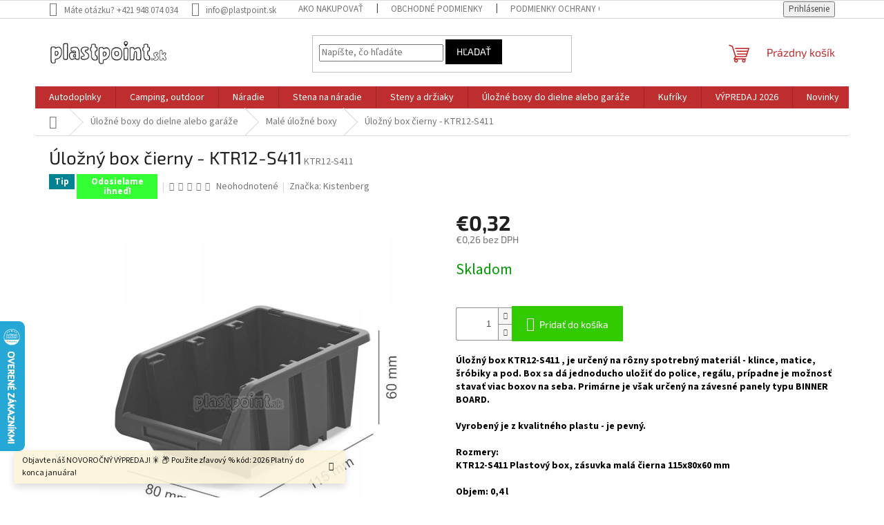

--- FILE ---
content_type: text/html; charset=utf-8
request_url: https://www.plastpoint.sk/ulozny-box-cierny-ktr12-s411/
body_size: 30670
content:
<!doctype html><html lang="sk" dir="ltr" class="header-background-light external-fonts-loaded"><head><meta charset="utf-8" /><meta name="viewport" content="width=device-width,initial-scale=1" /><title>Úložný box 115x80x60 mm | Plastpoint.sk</title><link rel="preconnect" href="https://cdn.myshoptet.com" /><link rel="dns-prefetch" href="https://cdn.myshoptet.com" /><link rel="preload" href="https://cdn.myshoptet.com/prj/dist/master/cms/libs/jquery/jquery-1.11.3.min.js" as="script" /><link href="https://cdn.myshoptet.com/prj/dist/master/cms/templates/frontend_templates/shared/css/font-face/source-sans-3.css" rel="stylesheet"><link href="https://cdn.myshoptet.com/prj/dist/master/cms/templates/frontend_templates/shared/css/font-face/exo-2.css" rel="stylesheet"><link href="https://cdn.myshoptet.com/prj/dist/master/shop/dist/font-shoptet-11.css.62c94c7785ff2cea73b2.css" rel="stylesheet"><script>
dataLayer = [];
dataLayer.push({'shoptet' : {
    "pageId": 743,
    "pageType": "productDetail",
    "currency": "EUR",
    "currencyInfo": {
        "decimalSeparator": ",",
        "exchangeRate": 1,
        "priceDecimalPlaces": 2,
        "symbol": "\u20ac",
        "symbolLeft": 1,
        "thousandSeparator": " "
    },
    "language": "sk",
    "projectId": 415890,
    "product": {
        "id": 101,
        "guid": "2678b956-6a22-11eb-837c-ecf4bbd79d2f",
        "hasVariants": false,
        "codes": [
            {
                "code": "KTR12-S411"
            }
        ],
        "code": "KTR12-S411",
        "name": "\u00dalo\u017en\u00fd box \u010dierny - KTR12-S411",
        "appendix": "",
        "weight": 0,
        "manufacturer": "Kistenberg",
        "manufacturerGuid": "1EF5333D1C8B668C9601DA0BA3DED3EE",
        "currentCategory": "\u00dalo\u017en\u00e9 boxy | Mal\u00e9 \u00falo\u017en\u00e9 boxy",
        "currentCategoryGuid": "bb4e5504-63e2-11eb-aaaf-b8ca3a6063f8",
        "defaultCategory": "\u00dalo\u017en\u00e9 boxy | Mal\u00e9 \u00falo\u017en\u00e9 boxy",
        "defaultCategoryGuid": "bb4e5504-63e2-11eb-aaaf-b8ca3a6063f8",
        "currency": "EUR",
        "priceWithVat": 0.32000000000000001
    },
    "stocks": [
        {
            "id": "ext",
            "title": "Sklad",
            "isDeliveryPoint": 0,
            "visibleOnEshop": 1
        }
    ],
    "cartInfo": {
        "id": null,
        "freeShipping": false,
        "freeShippingFrom": 100,
        "leftToFreeGift": {
            "formattedPrice": "\u20ac0",
            "priceLeft": 0
        },
        "freeGift": false,
        "leftToFreeShipping": {
            "priceLeft": 100,
            "dependOnRegion": 0,
            "formattedPrice": "\u20ac100"
        },
        "discountCoupon": [],
        "getNoBillingShippingPrice": {
            "withoutVat": 0,
            "vat": 0,
            "withVat": 0
        },
        "cartItems": [],
        "taxMode": "ORDINARY"
    },
    "cart": [],
    "customer": {
        "priceRatio": 1,
        "priceListId": 1,
        "groupId": null,
        "registered": false,
        "mainAccount": false
    }
}});
</script>
<meta property="og:type" content="website"><meta property="og:site_name" content="plastpoint.sk"><meta property="og:url" content="https://www.plastpoint.sk/ulozny-box-cierny-ktr12-s411/"><meta property="og:title" content="Úložný box 115x80x60 mm | Plastpoint.sk"><meta name="author" content="Plastpoint.sk"><meta name="web_author" content="Shoptet.sk"><meta name="dcterms.rightsHolder" content="www.plastpoint.sk"><meta name="robots" content="index,follow"><meta property="og:image" content="https://cdn.myshoptet.com/usr/www.plastpoint.sk/user/shop/big/101_ktr12-blk.jpg?6051e5ca"><meta property="og:description" content="Úložný box menších rozmerov určený na rôzny spotrebný materiál. Možnosť uložiť do regálov alebo stavať na seba. Rôzne farby."><meta name="description" content="Úložný box menších rozmerov určený na rôzny spotrebný materiál. Možnosť uložiť do regálov alebo stavať na seba. Rôzne farby."><meta property="product:price:amount" content="0.32"><meta property="product:price:currency" content="EUR"><style>:root {--color-primary: #BF2E2E;--color-primary-h: 0;--color-primary-s: 61%;--color-primary-l: 46%;--color-primary-hover: #32cb00;--color-primary-hover-h: 105;--color-primary-hover-s: 100%;--color-primary-hover-l: 40%;--color-secondary: #32cb00;--color-secondary-h: 105;--color-secondary-s: 100%;--color-secondary-l: 40%;--color-secondary-hover: #BE2E2E;--color-secondary-hover-h: 0;--color-secondary-hover-s: 61%;--color-secondary-hover-l: 46%;--color-tertiary: #000000;--color-tertiary-h: 0;--color-tertiary-s: 0%;--color-tertiary-l: 0%;--color-tertiary-hover: #000000;--color-tertiary-hover-h: 0;--color-tertiary-hover-s: 0%;--color-tertiary-hover-l: 0%;--color-header-background: #ffffff;--template-font: "Source Sans 3";--template-headings-font: "Exo 2";--header-background-url: url("[data-uri]");--cookies-notice-background: #1A1937;--cookies-notice-color: #F8FAFB;--cookies-notice-button-hover: #f5f5f5;--cookies-notice-link-hover: #27263f;--templates-update-management-preview-mode-content: "Náhľad aktualizácií šablóny je aktívny pre váš prehliadač."}</style>
    
    <link href="https://cdn.myshoptet.com/prj/dist/master/shop/dist/main-11.less.5a24dcbbdabfd189c152.css" rel="stylesheet" />
                <link href="https://cdn.myshoptet.com/prj/dist/master/shop/dist/mobile-header-v1-11.less.1ee105d41b5f713c21aa.css" rel="stylesheet" />
    
    <script>var shoptet = shoptet || {};</script>
    <script src="https://cdn.myshoptet.com/prj/dist/master/shop/dist/main-3g-header.js.05f199e7fd2450312de2.js"></script>
<!-- User include --><!-- api 608(256) html code header -->
<link rel="stylesheet" href="https://cdn.myshoptet.com/usr/api2.dklab.cz/user/documents/_doplnky/bannery/415890/1999/415890_1999.css" type="text/css" /><style>
        :root {
            --dklab-bannery-b-hp-padding: 15px;
            --dklab-bannery-b-hp-box-padding: 0px;
            --dklab-bannery-b-hp-big-screen: 33.333%;
            --dklab-bannery-b-hp-medium-screen: 33.333%;
            --dklab-bannery-b-hp-small-screen: 33.333%;
            --dklab-bannery-b-hp-tablet-screen: 33.333%;
            --dklab-bannery-b-hp-mobile-screen: 100%;

            --dklab-bannery-i-hp-icon-color: #000000;
            --dklab-bannery-i-hp-color: #000000;
            --dklab-bannery-i-hp-background: #FFFFFF;            
            
            --dklab-bannery-i-d-icon-color: #000000;
            --dklab-bannery-i-d-color: #000000;
            --dklab-bannery-i-d-background: #FFFFFF;


            --dklab-bannery-i-hp-w-big-screen: 4;
            --dklab-bannery-i-hp-w-medium-screen: 4;
            --dklab-bannery-i-hp-w-small-screen: 4;
            --dklab-bannery-i-hp-w-tablet-screen: 4;
            --dklab-bannery-i-hp-w-mobile-screen: 2;
            
            --dklab-bannery-i-d-w-big-screen: 4;
            --dklab-bannery-i-d-w-medium-screen: 4;
            --dklab-bannery-i-d-w-small-screen: 4;
            --dklab-bannery-i-d-w-tablet-screen: 4;
            --dklab-bannery-i-d-w-mobile-screen: 2;

        }</style>
<!-- service 608(256) html code header -->
<link rel="stylesheet" href="https://cdn.myshoptet.com/usr/api.dklab.cz/user/documents/fontawesome/css/all.css?v=1.02" type="text/css" />
<!-- project html code header -->
<meta name="facebook-domain-verification" content="qk2scji78bkg3olpot4g3b8532aytl" />
<!-- /User include --><link rel="shortcut icon" href="/favicon.ico" type="image/x-icon" /><link rel="canonical" href="https://www.plastpoint.sk/ulozny-box-cierny-ktr12-s411/" />    <script>
        var _hwq = _hwq || [];
        _hwq.push(['setKey', '276EA4FC1A72E37E87F4EA7767FCD1D1']);
        _hwq.push(['setTopPos', '400']);
        _hwq.push(['showWidget', '21']);
        (function() {
            var ho = document.createElement('script');
            ho.src = 'https://sk.im9.cz/direct/i/gjs.php?n=wdgt&sak=276EA4FC1A72E37E87F4EA7767FCD1D1';
            var s = document.getElementsByTagName('script')[0]; s.parentNode.insertBefore(ho, s);
        })();
    </script>
    <!-- Global site tag (gtag.js) - Google Analytics -->
    <script async src="https://www.googletagmanager.com/gtag/js?id=G-BDM2VFBP2R"></script>
    <script>
        
        window.dataLayer = window.dataLayer || [];
        function gtag(){dataLayer.push(arguments);}
        

        
        gtag('js', new Date());

        
                gtag('config', 'G-BDM2VFBP2R', {"groups":"GA4","send_page_view":false,"content_group":"productDetail","currency":"EUR","page_language":"sk"});
        
                gtag('config', 'AW-756056215', {"allow_enhanced_conversions":true});
        
        
        
        
        
                    gtag('event', 'page_view', {"send_to":"GA4","page_language":"sk","content_group":"productDetail","currency":"EUR"});
        
                gtag('set', 'currency', 'EUR');

        gtag('event', 'view_item', {
            "send_to": "UA",
            "items": [
                {
                    "id": "KTR12-S411",
                    "name": "\u00dalo\u017en\u00fd box \u010dierny - KTR12-S411",
                    "category": "\u00dalo\u017en\u00e9 boxy \/ Mal\u00e9 \u00falo\u017en\u00e9 boxy",
                                        "brand": "Kistenberg",
                                                            "price": 0.26
                }
            ]
        });
        
        
        
        
        
                    gtag('event', 'view_item', {"send_to":"GA4","page_language":"sk","content_group":"productDetail","value":0.26000000000000001,"currency":"EUR","items":[{"item_id":"KTR12-S411","item_name":"\u00dalo\u017en\u00fd box \u010dierny - KTR12-S411","item_brand":"Kistenberg","item_category":"\u00dalo\u017en\u00e9 boxy","item_category2":"Mal\u00e9 \u00falo\u017en\u00e9 boxy","price":0.26000000000000001,"quantity":1,"index":0}]});
        
        
        
        
        
        
        
        document.addEventListener('DOMContentLoaded', function() {
            if (typeof shoptet.tracking !== 'undefined') {
                for (var id in shoptet.tracking.bannersList) {
                    gtag('event', 'view_promotion', {
                        "send_to": "UA",
                        "promotions": [
                            {
                                "id": shoptet.tracking.bannersList[id].id,
                                "name": shoptet.tracking.bannersList[id].name,
                                "position": shoptet.tracking.bannersList[id].position
                            }
                        ]
                    });
                }
            }

            shoptet.consent.onAccept(function(agreements) {
                if (agreements.length !== 0) {
                    console.debug('gtag consent accept');
                    var gtagConsentPayload =  {
                        'ad_storage': agreements.includes(shoptet.config.cookiesConsentOptPersonalisation)
                            ? 'granted' : 'denied',
                        'analytics_storage': agreements.includes(shoptet.config.cookiesConsentOptAnalytics)
                            ? 'granted' : 'denied',
                                                                                                'ad_user_data': agreements.includes(shoptet.config.cookiesConsentOptPersonalisation)
                            ? 'granted' : 'denied',
                        'ad_personalization': agreements.includes(shoptet.config.cookiesConsentOptPersonalisation)
                            ? 'granted' : 'denied',
                        };
                    console.debug('update consent data', gtagConsentPayload);
                    gtag('consent', 'update', gtagConsentPayload);
                    dataLayer.push(
                        { 'event': 'update_consent' }
                    );
                }
            });
        });
    </script>
<script>
    (function(t, r, a, c, k, i, n, g) { t['ROIDataObject'] = k;
    t[k]=t[k]||function(){ (t[k].q=t[k].q||[]).push(arguments) },t[k].c=i;n=r.createElement(a),
    g=r.getElementsByTagName(a)[0];n.async=1;n.src=c;g.parentNode.insertBefore(n,g)
    })(window, document, 'script', '//www.heureka.sk/ocm/sdk.js?source=shoptet&version=2&page=product_detail', 'heureka', 'sk');

    heureka('set_user_consent', 1);
</script>
</head><body class="desktop id-743 in-male-ulozne-boxy template-11 type-product type-detail one-column-body columns-3 ums_forms_redesign--off ums_a11y_category_page--on ums_discussion_rating_forms--off ums_flags_display_unification--on ums_a11y_login--on mobile-header-version-1"><noscript>
    <style>
        #header {
            padding-top: 0;
            position: relative !important;
            top: 0;
        }
        .header-navigation {
            position: relative !important;
        }
        .overall-wrapper {
            margin: 0 !important;
        }
        body:not(.ready) {
            visibility: visible !important;
        }
    </style>
    <div class="no-javascript">
        <div class="no-javascript__title">Musíte zmeniť nastavenie vášho prehliadača</div>
        <div class="no-javascript__text">Pozrite sa na: <a href="https://www.google.com/support/bin/answer.py?answer=23852">Ako povoliť JavaScript vo vašom prehliadači</a>.</div>
        <div class="no-javascript__text">Ak používate software na blokovanie reklám, možno bude potrebné, aby ste povolili JavaScript z tejto stránky.</div>
        <div class="no-javascript__text">Ďakujeme.</div>
    </div>
</noscript>

        <div id="fb-root"></div>
        <script>
            window.fbAsyncInit = function() {
                FB.init({
//                    appId            : 'your-app-id',
                    autoLogAppEvents : true,
                    xfbml            : true,
                    version          : 'v19.0'
                });
            };
        </script>
        <script async defer crossorigin="anonymous" src="https://connect.facebook.net/sk_SK/sdk.js"></script><a href="#content" class="skip-link sr-only">Prejsť na obsah</a><div class="overall-wrapper"><div class="site-msg information"><div class="container"><div class="text">Objavte náš NOVOROČNÝ VÝPREDAJ! 🎇 📦 Použite zľavový % kód: 2026 Platný do konca januára!</div><div class="close js-close-information-msg"></div></div></div><div class="user-action"><div class="container">
    <div class="user-action-in">
                    <div id="login" class="user-action-login popup-widget login-widget" role="dialog" aria-labelledby="loginHeading">
        <div class="popup-widget-inner">
                            <h2 id="loginHeading">Prihlásenie k vášmu účtu</h2><div id="customerLogin"><form action="/action/Customer/Login/" method="post" id="formLoginIncluded" class="csrf-enabled formLogin" data-testid="formLogin"><input type="hidden" name="referer" value="" /><div class="form-group"><div class="input-wrapper email js-validated-element-wrapper no-label"><input type="email" name="email" class="form-control" autofocus placeholder="E-mailová adresa (napr. jan@novak.sk)" data-testid="inputEmail" autocomplete="email" required /></div></div><div class="form-group"><div class="input-wrapper password js-validated-element-wrapper no-label"><input type="password" name="password" class="form-control" placeholder="Heslo" data-testid="inputPassword" autocomplete="current-password" required /><span class="no-display">Nemôžete vyplniť toto pole</span><input type="text" name="surname" value="" class="no-display" /></div></div><div class="form-group"><div class="login-wrapper"><button type="submit" class="btn btn-secondary btn-text btn-login" data-testid="buttonSubmit">Prihlásiť sa</button><div class="password-helper"><a href="/registracia/" data-testid="signup" rel="nofollow">Nová registrácia</a><a href="/klient/zabudnute-heslo/" rel="nofollow">Zabudnuté heslo</a></div></div></div></form>
</div>                    </div>
    </div>

                            <div id="cart-widget" class="user-action-cart popup-widget cart-widget loader-wrapper" data-testid="popupCartWidget" role="dialog" aria-hidden="true">
    <div class="popup-widget-inner cart-widget-inner place-cart-here">
        <div class="loader-overlay">
            <div class="loader"></div>
        </div>
    </div>

    <div class="cart-widget-button">
        <a href="/kosik/" class="btn btn-conversion" id="continue-order-button" rel="nofollow" data-testid="buttonNextStep">Pokračovať do košíka</a>
    </div>
</div>
            </div>
</div>
</div><div class="top-navigation-bar" data-testid="topNavigationBar">

    <div class="container">

        <div class="top-navigation-contacts">
            <strong>Zákaznícka podpora:</strong><a class="project-phone project-phone-info" role="text" aria-label="Telefón: Máte otázku? +421 948 074 034"><span aria-hidden="true">Máte otázku? +421 948 074 034</span></a><a href="mailto:info@plastpoint.sk" class="project-email" data-testid="contactboxEmail"><span>info@plastpoint.sk</span></a>        </div>

                            <div class="top-navigation-menu">
                <div class="top-navigation-menu-trigger"></div>
                <ul class="top-navigation-bar-menu">
                                            <li class="top-navigation-menu-item-27">
                            <a href="/ako-nakupovat/">Ako nakupovať</a>
                        </li>
                                            <li class="top-navigation-menu-item-39">
                            <a href="/obchodne-podmienky/">Obchodné podmienky</a>
                        </li>
                                            <li class="top-navigation-menu-item-691">
                            <a href="/podmienky-ochrany-osobnych-udajov/">Podmienky ochrany osobných údajov</a>
                        </li>
                                            <li class="top-navigation-menu-item-794">
                            <a href="/reklamacia-a-vratenie-tovaru/" target="blank">Reklamácia a vrátenie tovaru</a>
                        </li>
                                            <li class="top-navigation-menu-item-812">
                            <a href="/cenne-tipy-a-rady/">Cenné tipy a rady</a>
                        </li>
                                            <li class="top-navigation-menu-item-818">
                            <a href="/doprava/">Doprava</a>
                        </li>
                                            <li class="top-navigation-menu-item-857">
                            <a href="/osobny-odber-tvrdosin/">Osobný odber Tvrdošín - mapa</a>
                        </li>
                                    </ul>
                <ul class="top-navigation-bar-menu-helper"></ul>
            </div>
        
        <div class="top-navigation-tools">
            <div class="responsive-tools">
                <a href="#" class="toggle-window" data-target="search" aria-label="Hľadať" data-testid="linkSearchIcon"></a>
                                                            <a href="#" class="toggle-window" data-target="login"></a>
                                                    <a href="#" class="toggle-window" data-target="navigation" aria-label="Menu" data-testid="hamburgerMenu"></a>
            </div>
                        <button class="top-nav-button top-nav-button-login toggle-window" type="button" data-target="login" aria-haspopup="dialog" aria-controls="login" aria-expanded="false" data-testid="signin"><span>Prihlásenie</span></button>        </div>

    </div>

</div>
<header id="header"><div class="container navigation-wrapper">
    <div class="header-top">
        <div class="site-name-wrapper">
            <div class="site-name"><a href="/" data-testid="linkWebsiteLogo"><img src="https://cdn.myshoptet.com/usr/www.plastpoint.sk/user/logos/plastpoint-logo.png" alt="Plastpoint.sk" fetchpriority="low" /></a></div>        </div>
        <div class="search" itemscope itemtype="https://schema.org/WebSite">
            <meta itemprop="headline" content="Malé úložné boxy"/><meta itemprop="url" content="https://www.plastpoint.sk"/><meta itemprop="text" content="Úložný box menších rozmerov určený na rôzny spotrebný materiál. Možnosť uložiť do regálov alebo stavať na seba. Rôzne farby."/>            <form action="/action/ProductSearch/prepareString/" method="post"
    id="formSearchForm" class="search-form compact-form js-search-main"
    itemprop="potentialAction" itemscope itemtype="https://schema.org/SearchAction" data-testid="searchForm">
    <fieldset>
        <meta itemprop="target"
            content="https://www.plastpoint.sk/vyhladavanie/?string={string}"/>
        <input type="hidden" name="language" value="sk"/>
        
            
<input
    type="search"
    name="string"
        class="query-input form-control search-input js-search-input"
    placeholder="Napíšte, čo hľadáte"
    autocomplete="off"
    required
    itemprop="query-input"
    aria-label="Vyhľadávanie"
    data-testid="searchInput"
>
            <button type="submit" class="btn btn-default" data-testid="searchBtn">Hľadať</button>
        
    </fieldset>
</form>
        </div>
        <div class="navigation-buttons">
                
    <a href="/kosik/" class="btn btn-icon toggle-window cart-count" data-target="cart" data-hover="true" data-redirect="true" data-testid="headerCart" rel="nofollow" aria-haspopup="dialog" aria-expanded="false" aria-controls="cart-widget">
        
                <span class="sr-only">Nákupný košík</span>
        
            <span class="cart-price visible-lg-inline-block" data-testid="headerCartPrice">
                                    Prázdny košík                            </span>
        
    
            </a>
        </div>
    </div>
    <nav id="navigation" aria-label="Hlavné menu" data-collapsible="true"><div class="navigation-in menu"><ul class="menu-level-1" role="menubar" data-testid="headerMenuItems"><li class="menu-item-927 ext" role="none"><a href="/autodoplnky/" data-testid="headerMenuItem" role="menuitem" aria-haspopup="true" aria-expanded="false"><b>Autodoplnky</b><span class="submenu-arrow"></span></a><ul class="menu-level-2" aria-label="Autodoplnky" tabindex="-1" role="menu"><li class="menu-item-930 has-third-level" role="none"><a href="/vybava-a-prislusenstvo/" class="menu-image" data-testid="headerMenuItem" tabindex="-1" aria-hidden="true"><img src="data:image/svg+xml,%3Csvg%20width%3D%22140%22%20height%3D%22100%22%20xmlns%3D%22http%3A%2F%2Fwww.w3.org%2F2000%2Fsvg%22%3E%3C%2Fsvg%3E" alt="" aria-hidden="true" width="140" height="100"  data-src="https://cdn.myshoptet.com/usr/www.plastpoint.sk/user/categories/thumb/povinna-vybava-kategoria.png" fetchpriority="low" /></a><div><a href="/vybava-a-prislusenstvo/" data-testid="headerMenuItem" role="menuitem"><span>Výbava a príslušenstvo</span></a>
                                                    <ul class="menu-level-3" role="menu">
                                                                    <li class="menu-item-933" role="none">
                                        <a href="/startovacie-kable/" data-testid="headerMenuItem" role="menuitem">
                                            Štartovacie káble</a>,                                    </li>
                                                                    <li class="menu-item-936" role="none">
                                        <a href="/tazne-lana-a-tyce/" data-testid="headerMenuItem" role="menuitem">
                                            Ťažné laná a tyče</a>,                                    </li>
                                                                    <li class="menu-item-945" role="none">
                                        <a href="/poistne-skrutky/" data-testid="headerMenuItem" role="menuitem">
                                            Poistné skrutky</a>,                                    </li>
                                                                    <li class="menu-item-948" role="none">
                                        <a href="/snehove-retaze/" data-testid="headerMenuItem" role="menuitem">
                                            Snehové reťaze</a>,                                    </li>
                                                                    <li class="menu-item-966" role="none">
                                        <a href="/ostatne/" data-testid="headerMenuItem" role="menuitem">
                                            Ostatné</a>,                                    </li>
                                                                    <li class="menu-item-969" role="none">
                                        <a href="/reflexne-doplnky/" data-testid="headerMenuItem" role="menuitem">
                                            Reflexné doplnky</a>,                                    </li>
                                                                    <li class="menu-item-975" role="none">
                                        <a href="/povinna-vybava/" data-testid="headerMenuItem" role="menuitem">
                                            Povinná výbava</a>,                                    </li>
                                                                    <li class="menu-item-981" role="none">
                                        <a href="/garaz--domacnost/" data-testid="headerMenuItem" role="menuitem">
                                            Garáž, domácnosť</a>,                                    </li>
                                                                    <li class="menu-item-1077" role="none">
                                        <a href="/zimne-obdobie/" data-testid="headerMenuItem" role="menuitem">
                                            Zimné obdobie</a>,                                    </li>
                                                                    <li class="menu-item-1134" role="none">
                                        <a href="/hasiace-pristroje/" data-testid="headerMenuItem" role="menuitem">
                                            Hasiace prístroje</a>,                                    </li>
                                                                    <li class="menu-item-1167" role="none">
                                        <a href="/kompresory--hustilky/" data-testid="headerMenuItem" role="menuitem">
                                            Kompresory, hustilky</a>,                                    </li>
                                                                    <li class="menu-item-1224" role="none">
                                        <a href="/hevery-a-podpery/" data-testid="headerMenuItem" role="menuitem">
                                            Hevery a podpery</a>,                                    </li>
                                                                    <li class="menu-item-1227" role="none">
                                        <a href="/merace/" data-testid="headerMenuItem" role="menuitem">
                                            Merače</a>,                                    </li>
                                                                    <li class="menu-item-1233" role="none">
                                        <a href="/kluce/" data-testid="headerMenuItem" role="menuitem">
                                            Kľúče</a>,                                    </li>
                                                                    <li class="menu-item-1236" role="none">
                                        <a href="/naradie/" data-testid="headerMenuItem" role="menuitem">
                                            Náradie</a>,                                    </li>
                                                                    <li class="menu-item-1398" role="none">
                                        <a href="/detske-autosedacky/" data-testid="headerMenuItem" role="menuitem">
                                            Detské autosedačky</a>,                                    </li>
                                                                    <li class="menu-item-1401" role="none">
                                        <a href="/kanistre/" data-testid="headerMenuItem" role="menuitem">
                                            Kanistre</a>                                    </li>
                                                            </ul>
                        </div></li><li class="menu-item-939 has-third-level" role="none"><a href="/interier/" class="menu-image" data-testid="headerMenuItem" tabindex="-1" aria-hidden="true"><img src="data:image/svg+xml,%3Csvg%20width%3D%22140%22%20height%3D%22100%22%20xmlns%3D%22http%3A%2F%2Fwww.w3.org%2F2000%2Fsvg%22%3E%3C%2Fsvg%3E" alt="" aria-hidden="true" width="140" height="100"  data-src="https://cdn.myshoptet.com/usr/www.plastpoint.sk/user/categories/thumb/interie__r-katego__ria.png" fetchpriority="low" /></a><div><a href="/interier/" data-testid="headerMenuItem" role="menuitem"><span>Interiér</span></a>
                                                    <ul class="menu-level-3" role="menu">
                                                                    <li class="menu-item-942" role="none">
                                        <a href="/zabezpecenie-vozidla/" data-testid="headerMenuItem" role="menuitem">
                                            Zabezpečenie vozidla</a>,                                    </li>
                                                                    <li class="menu-item-1011" role="none">
                                        <a href="/upevnovacie-siete/" data-testid="headerMenuItem" role="menuitem">
                                            Upevňovacie siete</a>,                                    </li>
                                                                    <li class="menu-item-1035" role="none">
                                        <a href="/potahy-sedadiel/" data-testid="headerMenuItem" role="menuitem">
                                            Poťahy sedadiel</a>,                                    </li>
                                                                    <li class="menu-item-1050" role="none">
                                        <a href="/autokoberce/" data-testid="headerMenuItem" role="menuitem">
                                            Autokoberce</a>,                                    </li>
                                                                    <li class="menu-item-1080" role="none">
                                        <a href="/clonky--roletky/" data-testid="headerMenuItem" role="menuitem">
                                            Clonky, roletky</a>,                                    </li>
                                                                    <li class="menu-item-1092" role="none">
                                        <a href="/protislnecne-folie/" data-testid="headerMenuItem" role="menuitem">
                                            Protislnečné fólie</a>,                                    </li>
                                                                    <li class="menu-item-1101" role="none">
                                        <a href="/doplnky-interieru/" data-testid="headerMenuItem" role="menuitem">
                                            Doplnky interiéru</a>,                                    </li>
                                                                    <li class="menu-item-1104" role="none">
                                        <a href="/drziaky/" data-testid="headerMenuItem" role="menuitem">
                                            Držiaky</a>,                                    </li>
                                                                    <li class="menu-item-1119" role="none">
                                        <a href="/protismykove-podlozky/" data-testid="headerMenuItem" role="menuitem">
                                            Protišmykové podložky</a>,                                    </li>
                                                                    <li class="menu-item-1140" role="none">
                                        <a href="/potahy-volantu/" data-testid="headerMenuItem" role="menuitem">
                                            Poťahy volantu</a>,                                    </li>
                                                                    <li class="menu-item-1143" role="none">
                                        <a href="/cestovne-doplnky/" data-testid="headerMenuItem" role="menuitem">
                                            Cestovné doplnky</a>,                                    </li>
                                                                    <li class="menu-item-1146" role="none">
                                        <a href="/doplnky-premium/" data-testid="headerMenuItem" role="menuitem">
                                            Doplnky PREMIUM</a>,                                    </li>
                                                                    <li class="menu-item-1308" role="none">
                                        <a href="/opierky-a-koncovky-radiacej-paky/" data-testid="headerMenuItem" role="menuitem">
                                            Opierky a koncovky radiacej páky</a>,                                    </li>
                                                                    <li class="menu-item-1419" role="none">
                                        <a href="/osviezovace-vzduchu/" data-testid="headerMenuItem" role="menuitem">
                                            Osviežovače vzduchu</a>                                    </li>
                                                            </ul>
                        </div></li><li class="menu-item-984 has-third-level" role="none"><a href="/exterier/" class="menu-image" data-testid="headerMenuItem" tabindex="-1" aria-hidden="true"><img src="data:image/svg+xml,%3Csvg%20width%3D%22140%22%20height%3D%22100%22%20xmlns%3D%22http%3A%2F%2Fwww.w3.org%2F2000%2Fsvg%22%3E%3C%2Fsvg%3E" alt="" aria-hidden="true" width="140" height="100"  data-src="https://cdn.myshoptet.com/usr/www.plastpoint.sk/user/categories/thumb/exterier-kategoria.png" fetchpriority="low" /></a><div><a href="/exterier/" data-testid="headerMenuItem" role="menuitem"><span>Exteriér</span></a>
                                                    <ul class="menu-level-3" role="menu">
                                                                    <li class="menu-item-987" role="none">
                                        <a href="/reflexne-pasky-2/" data-testid="headerMenuItem" role="menuitem">
                                            Reflexné pásky</a>,                                    </li>
                                                                    <li class="menu-item-999" role="none">
                                        <a href="/nosice/" data-testid="headerMenuItem" role="menuitem">
                                            Nosiče</a>,                                    </li>
                                                                    <li class="menu-item-1005" role="none">
                                        <a href="/popruhy--upinace/" data-testid="headerMenuItem" role="menuitem">
                                            Popruhy, upínače</a>,                                    </li>
                                                                    <li class="menu-item-1023" role="none">
                                        <a href="/anteny-a-pruty/" data-testid="headerMenuItem" role="menuitem">
                                            Antény a prúty</a>,                                    </li>
                                                                    <li class="menu-item-1068" role="none">
                                        <a href="/chranice-dveri/" data-testid="headerMenuItem" role="menuitem">
                                            Chrániče dverí</a>,                                    </li>
                                                                    <li class="menu-item-1071" role="none">
                                        <a href="/zrkadla/" data-testid="headerMenuItem" role="menuitem">
                                            Zrkadlá</a>,                                    </li>
                                                                    <li class="menu-item-1074" role="none">
                                        <a href="/ochranne-plachty/" data-testid="headerMenuItem" role="menuitem">
                                            Ochranné plachty</a>,                                    </li>
                                                                    <li class="menu-item-1095" role="none">
                                        <a href="/dekoracie/" data-testid="headerMenuItem" role="menuitem">
                                            Dekorácie</a>,                                    </li>
                                                                    <li class="menu-item-1176" role="none">
                                        <a href="/ostatne-4/" data-testid="headerMenuItem" role="menuitem">
                                            Ostatné</a>,                                    </li>
                                                                    <li class="menu-item-1245" role="none">
                                        <a href="/stierace/" data-testid="headerMenuItem" role="menuitem">
                                            Stierače</a>,                                    </li>
                                                                    <li class="menu-item-1317" role="none">
                                        <a href="/kryty-kolies/" data-testid="headerMenuItem" role="menuitem">
                                            Kryty kolies</a>,                                    </li>
                                                                    <li class="menu-item-1404" role="none">
                                        <a href="/podlozky-spz/" data-testid="headerMenuItem" role="menuitem">
                                            Podložky ŠPZ</a>                                    </li>
                                                            </ul>
                        </div></li><li class="menu-item-1122 has-third-level" role="none"><a href="/elektro/" class="menu-image" data-testid="headerMenuItem" tabindex="-1" aria-hidden="true"><img src="data:image/svg+xml,%3Csvg%20width%3D%22140%22%20height%3D%22100%22%20xmlns%3D%22http%3A%2F%2Fwww.w3.org%2F2000%2Fsvg%22%3E%3C%2Fsvg%3E" alt="" aria-hidden="true" width="140" height="100"  data-src="https://cdn.myshoptet.com/usr/www.plastpoint.sk/user/categories/thumb/elektro-kategoria.png" fetchpriority="low" /></a><div><a href="/elektro/" data-testid="headerMenuItem" role="menuitem"><span>Elektro</span></a>
                                                    <ul class="menu-level-3" role="menu">
                                                                    <li class="menu-item-1125" role="none">
                                        <a href="/nabijacky/" data-testid="headerMenuItem" role="menuitem">
                                            Nabíjačky</a>,                                    </li>
                                                                    <li class="menu-item-1149" role="none">
                                        <a href="/chladnicky--termotasky/" data-testid="headerMenuItem" role="menuitem">
                                            Chladničky, termotašky</a>,                                    </li>
                                                                    <li class="menu-item-1152" role="none">
                                        <a href="/vetraky-a-klimatizacia/" data-testid="headerMenuItem" role="menuitem">
                                            Vetráky a klimatizácia</a>,                                    </li>
                                                                    <li class="menu-item-1155" role="none">
                                        <a href="/ostatne-3/" data-testid="headerMenuItem" role="menuitem">
                                            Ostatné</a>,                                    </li>
                                                                    <li class="menu-item-1158" role="none">
                                        <a href="/trafa--menice/" data-testid="headerMenuItem" role="menuitem">
                                            Trafa, meniče</a>,                                    </li>
                                                                    <li class="menu-item-1164" role="none">
                                        <a href="/skusacky/" data-testid="headerMenuItem" role="menuitem">
                                            Skúšačky</a>,                                    </li>
                                                                    <li class="menu-item-1173" role="none">
                                        <a href="/zasuvky--zastrcky--redukcia/" data-testid="headerMenuItem" role="menuitem">
                                            Zásuvky, zástrčky, redukcia</a>,                                    </li>
                                                                    <li class="menu-item-1179" role="none">
                                        <a href="/osvetlenie/" data-testid="headerMenuItem" role="menuitem">
                                            Osvetlenie</a>,                                    </li>
                                                                    <li class="menu-item-1185" role="none">
                                        <a href="/poistky/" data-testid="headerMenuItem" role="menuitem">
                                            Poistky</a>,                                    </li>
                                                                    <li class="menu-item-1191" role="none">
                                        <a href="/handsfree-sady/" data-testid="headerMenuItem" role="menuitem">
                                            Handsfree sady</a>,                                    </li>
                                                                    <li class="menu-item-1200" role="none">
                                        <a href="/ziarovky/" data-testid="headerMenuItem" role="menuitem">
                                            Žiarovky</a>,                                    </li>
                                                                    <li class="menu-item-1335" role="none">
                                        <a href="/zobrazovacie-zariadenia/" data-testid="headerMenuItem" role="menuitem">
                                            Zobrazovacie zariadenia</a>,                                    </li>
                                                                    <li class="menu-item-1341" role="none">
                                        <a href="/kamery/" data-testid="headerMenuItem" role="menuitem">
                                            Kamery</a>,                                    </li>
                                                                    <li class="menu-item-1344" role="none">
                                        <a href="/palubne-pristroje/" data-testid="headerMenuItem" role="menuitem">
                                            Palubné prístroje</a>,                                    </li>
                                                                    <li class="menu-item-1425" role="none">
                                        <a href="/autobaterie/" data-testid="headerMenuItem" role="menuitem">
                                            Autobatérie</a>                                    </li>
                                                            </ul>
                        </div></li><li class="menu-item-1269 has-third-level" role="none"><a href="/autokozmetika-chemia/" class="menu-image" data-testid="headerMenuItem" tabindex="-1" aria-hidden="true"><img src="data:image/svg+xml,%3Csvg%20width%3D%22140%22%20height%3D%22100%22%20xmlns%3D%22http%3A%2F%2Fwww.w3.org%2F2000%2Fsvg%22%3E%3C%2Fsvg%3E" alt="" aria-hidden="true" width="140" height="100"  data-src="https://cdn.myshoptet.com/usr/www.plastpoint.sk/user/categories/thumb/autokozmetika-kategoria.png" fetchpriority="low" /></a><div><a href="/autokozmetika-chemia/" data-testid="headerMenuItem" role="menuitem"><span>Autokozmetika / chémia</span></a>
                                                    <ul class="menu-level-3" role="menu">
                                                                    <li class="menu-item-1272" role="none">
                                        <a href="/umyvacie-pomocky/" data-testid="headerMenuItem" role="menuitem">
                                            Umývacie pomôcky</a>,                                    </li>
                                                                    <li class="menu-item-1275" role="none">
                                        <a href="/umyvaci-program-kenco/" data-testid="headerMenuItem" role="menuitem">
                                            Umývací program KENCO</a>,                                    </li>
                                                                    <li class="menu-item-1377" role="none">
                                        <a href="/renovacia-opravy/" data-testid="headerMenuItem" role="menuitem">
                                            Renovácia / opravy</a>,                                    </li>
                                                                    <li class="menu-item-1380" role="none">
                                        <a href="/nanoprotech/" data-testid="headerMenuItem" role="menuitem">
                                            Nanoprotech</a>,                                    </li>
                                                                    <li class="menu-item-1383" role="none">
                                        <a href="/rozmrazovace/" data-testid="headerMenuItem" role="menuitem">
                                            Rozmrazovače</a>,                                    </li>
                                                                    <li class="menu-item-1386" role="none">
                                        <a href="/kozmetika-pre-exterier/" data-testid="headerMenuItem" role="menuitem">
                                            Kozmetika pre exteriér</a>,                                    </li>
                                                                    <li class="menu-item-1389" role="none">
                                        <a href="/kvapaliny/" data-testid="headerMenuItem" role="menuitem">
                                            Kvapaliny</a>,                                    </li>
                                                                    <li class="menu-item-1392" role="none">
                                        <a href="/clean-fox/" data-testid="headerMenuItem" role="menuitem">
                                            Clean Fox</a>,                                    </li>
                                                                    <li class="menu-item-1395" role="none">
                                        <a href="/ostatne-7/" data-testid="headerMenuItem" role="menuitem">
                                            Ostatné</a>,                                    </li>
                                                                    <li class="menu-item-1410" role="none">
                                        <a href="/autoland/" data-testid="headerMenuItem" role="menuitem">
                                            AUTOLAND</a>,                                    </li>
                                                                    <li class="menu-item-1413" role="none">
                                        <a href="/kozmetika-pre-interier/" data-testid="headerMenuItem" role="menuitem">
                                            Kozmetika pre interiér</a>,                                    </li>
                                                                    <li class="menu-item-1416" role="none">
                                        <a href="/k2/" data-testid="headerMenuItem" role="menuitem">
                                            K2</a>,                                    </li>
                                                                    <li class="menu-item-1449" role="none">
                                        <a href="/lepidla/" data-testid="headerMenuItem" role="menuitem">
                                            Lepidlá</a>                                    </li>
                                                            </ul>
                        </div></li><li class="menu-item-1293 has-third-level" role="none"><a href="/cyklodoplnky/" class="menu-image" data-testid="headerMenuItem" tabindex="-1" aria-hidden="true"><img src="data:image/svg+xml,%3Csvg%20width%3D%22140%22%20height%3D%22100%22%20xmlns%3D%22http%3A%2F%2Fwww.w3.org%2F2000%2Fsvg%22%3E%3C%2Fsvg%3E" alt="" aria-hidden="true" width="140" height="100"  data-src="https://cdn.myshoptet.com/usr/www.plastpoint.sk/user/categories/thumb/cyklodoplnky-kategoria.png" fetchpriority="low" /></a><div><a href="/cyklodoplnky/" data-testid="headerMenuItem" role="menuitem"><span>Cyklodoplnky</span></a>
                                                    <ul class="menu-level-3" role="menu">
                                                                    <li class="menu-item-1296" role="none">
                                        <a href="/svetla-na-bicykel/" data-testid="headerMenuItem" role="menuitem">
                                            Svetlá na bicykel</a>,                                    </li>
                                                                    <li class="menu-item-1299" role="none">
                                        <a href="/tasky--tasky/" data-testid="headerMenuItem" role="menuitem">
                                            Tašky, tašky</a>,                                    </li>
                                                                    <li class="menu-item-1302" role="none">
                                        <a href="/rozne-3/" data-testid="headerMenuItem" role="menuitem">
                                            Rôzne</a>,                                    </li>
                                                                    <li class="menu-item-1305" role="none">
                                        <a href="/naradie--lepenie/" data-testid="headerMenuItem" role="menuitem">
                                            Náradie, lepenie</a>                                    </li>
                                                            </ul>
                        </div></li></ul></li>
<li class="menu-item-1464 ext" role="none"><a href="/camping--outdoor/" data-testid="headerMenuItem" role="menuitem" aria-haspopup="true" aria-expanded="false"><b>Camping, outdoor</b><span class="submenu-arrow"></span></a><ul class="menu-level-2" aria-label="Camping, outdoor" tabindex="-1" role="menu"><li class="menu-item-1467 has-third-level" role="none"><a href="/grily-a-ohnisko/" class="menu-image" data-testid="headerMenuItem" tabindex="-1" aria-hidden="true"><img src="data:image/svg+xml,%3Csvg%20width%3D%22140%22%20height%3D%22100%22%20xmlns%3D%22http%3A%2F%2Fwww.w3.org%2F2000%2Fsvg%22%3E%3C%2Fsvg%3E" alt="" aria-hidden="true" width="140" height="100"  data-src="https://cdn.myshoptet.com/usr/www.plastpoint.sk/user/categories/thumb/grily-a-ohnisko-kategoria-1.png" fetchpriority="low" /></a><div><a href="/grily-a-ohnisko/" data-testid="headerMenuItem" role="menuitem"><span>Grily a ohnisko</span></a>
                                                    <ul class="menu-level-3" role="menu">
                                                                    <li class="menu-item-1470" role="none">
                                        <a href="/grily-na-drevene-uhlie/" data-testid="headerMenuItem" role="menuitem">
                                            Grily na drevené uhlie</a>,                                    </li>
                                                                    <li class="menu-item-1473" role="none">
                                        <a href="/ohnisko/" data-testid="headerMenuItem" role="menuitem">
                                            Ohnisko</a>,                                    </li>
                                                                    <li class="menu-item-1476" role="none">
                                        <a href="/grily-na-plyn/" data-testid="headerMenuItem" role="menuitem">
                                            Grily na plyn</a>,                                    </li>
                                                                    <li class="menu-item-1479" role="none">
                                        <a href="/zahradna-kuchyna-a-elektricke-grily/" data-testid="headerMenuItem" role="menuitem">
                                            Záhradná kuchyňa a elektrické grily</a>,                                    </li>
                                                                    <li class="menu-item-1482" role="none">
                                        <a href="/prislusenstvo-3/" data-testid="headerMenuItem" role="menuitem">
                                            Príslušenstvo</a>,                                    </li>
                                                                    <li class="menu-item-1485" role="none">
                                        <a href="/grilovacie-naradie/" data-testid="headerMenuItem" role="menuitem">
                                            Grilovacie náradie</a>,                                    </li>
                                                                    <li class="menu-item-1578" role="none">
                                        <a href="/tepelne-ziarice/" data-testid="headerMenuItem" role="menuitem">
                                            Tepelné žiariče</a>                                    </li>
                                                            </ul>
                        </div></li><li class="menu-item-1488 has-third-level" role="none"><a href="/svietidla--celovky-a-lampy/" class="menu-image" data-testid="headerMenuItem" tabindex="-1" aria-hidden="true"><img src="data:image/svg+xml,%3Csvg%20width%3D%22140%22%20height%3D%22100%22%20xmlns%3D%22http%3A%2F%2Fwww.w3.org%2F2000%2Fsvg%22%3E%3C%2Fsvg%3E" alt="" aria-hidden="true" width="140" height="100"  data-src="https://cdn.myshoptet.com/usr/www.plastpoint.sk/user/categories/thumb/svietidla-kategoria.png" fetchpriority="low" /></a><div><a href="/svietidla--celovky-a-lampy/" data-testid="headerMenuItem" role="menuitem"><span>Svietidlá, čelovky a lampy</span></a>
                                                    <ul class="menu-level-3" role="menu">
                                                                    <li class="menu-item-1491" role="none">
                                        <a href="/celovky/" data-testid="headerMenuItem" role="menuitem">
                                            Čelovky</a>,                                    </li>
                                                                    <li class="menu-item-1494" role="none">
                                        <a href="/rucne-svietidla/" data-testid="headerMenuItem" role="menuitem">
                                            Ručné svietidlá</a>,                                    </li>
                                                                    <li class="menu-item-1497" role="none">
                                        <a href="/kempingove-svietidla/" data-testid="headerMenuItem" role="menuitem">
                                            Kempingové svietidlá</a>,                                    </li>
                                                                    <li class="menu-item-1500" role="none">
                                        <a href="/lapace-hmyzu/" data-testid="headerMenuItem" role="menuitem">
                                            Lapače hmyzu</a>,                                    </li>
                                                                    <li class="menu-item-1503" role="none">
                                        <a href="/nahradne-baterie-a-nabijacky/" data-testid="headerMenuItem" role="menuitem">
                                            Náhradné batérie a nabíjačky</a>                                    </li>
                                                            </ul>
                        </div></li><li class="menu-item-1506 has-third-level" role="none"><a href="/campingova-vybava/" class="menu-image" data-testid="headerMenuItem" tabindex="-1" aria-hidden="true"><img src="data:image/svg+xml,%3Csvg%20width%3D%22140%22%20height%3D%22100%22%20xmlns%3D%22http%3A%2F%2Fwww.w3.org%2F2000%2Fsvg%22%3E%3C%2Fsvg%3E" alt="" aria-hidden="true" width="140" height="100"  data-src="https://cdn.myshoptet.com/usr/www.plastpoint.sk/user/categories/thumb/camping-vybava.png" fetchpriority="low" /></a><div><a href="/campingova-vybava/" data-testid="headerMenuItem" role="menuitem"><span>Campingová výbava</span></a>
                                                    <ul class="menu-level-3" role="menu">
                                                                    <li class="menu-item-1509" role="none">
                                        <a href="/noze/" data-testid="headerMenuItem" role="menuitem">
                                            Nože</a>,                                    </li>
                                                                    <li class="menu-item-1518" role="none">
                                        <a href="/pribory/" data-testid="headerMenuItem" role="menuitem">
                                            Príbory</a>,                                    </li>
                                                                    <li class="menu-item-1521" role="none">
                                        <a href="/skladacie-lopatky/" data-testid="headerMenuItem" role="menuitem">
                                            Skladacie lopatky</a>,                                    </li>
                                                                    <li class="menu-item-1530" role="none">
                                        <a href="/kempingove-sprchy/" data-testid="headerMenuItem" role="menuitem">
                                            Kempingové sprchy</a>,                                    </li>
                                                                    <li class="menu-item-1575" role="none">
                                        <a href="/varice-a-prislusenstvo/" data-testid="headerMenuItem" role="menuitem">
                                            Variče a príslušenstvo</a>,                                    </li>
                                                                    <li class="menu-item-1581" role="none">
                                        <a href="/riad/" data-testid="headerMenuItem" role="menuitem">
                                            Riad</a>                                    </li>
                                                            </ul>
                        </div></li><li class="menu-item-1524 has-third-level" role="none"><a href="/cestovne-doplnky-2/" class="menu-image" data-testid="headerMenuItem" tabindex="-1" aria-hidden="true"><img src="data:image/svg+xml,%3Csvg%20width%3D%22140%22%20height%3D%22100%22%20xmlns%3D%22http%3A%2F%2Fwww.w3.org%2F2000%2Fsvg%22%3E%3C%2Fsvg%3E" alt="" aria-hidden="true" width="140" height="100"  data-src="https://cdn.myshoptet.com/usr/www.plastpoint.sk/user/categories/thumb/cestovne-doplnky-kategoria.png" fetchpriority="low" /></a><div><a href="/cestovne-doplnky-2/" data-testid="headerMenuItem" role="menuitem"><span>Cestovné doplnky</span></a>
                                                    <ul class="menu-level-3" role="menu">
                                                                    <li class="menu-item-1527" role="none">
                                        <a href="/vzduchove-pumpy/" data-testid="headerMenuItem" role="menuitem">
                                            Vzduchové pumpy</a>,                                    </li>
                                                                    <li class="menu-item-1572" role="none">
                                        <a href="/vybava-pre-piknik/" data-testid="headerMenuItem" role="menuitem">
                                            Výbava pre piknik</a>,                                    </li>
                                                                    <li class="menu-item-1584" role="none">
                                        <a href="/kempingove-voziky/" data-testid="headerMenuItem" role="menuitem">
                                            Kempingové vozíky</a>,                                    </li>
                                                                    <li class="menu-item-1587" role="none">
                                        <a href="/doplnky-na-prezitie/" data-testid="headerMenuItem" role="menuitem">
                                            Doplnky na prežitie</a>,                                    </li>
                                                                    <li class="menu-item-1590" role="none">
                                        <a href="/batohy/" data-testid="headerMenuItem" role="menuitem">
                                            Batohy</a>,                                    </li>
                                                                    <li class="menu-item-1593" role="none">
                                        <a href="/termotasky/" data-testid="headerMenuItem" role="menuitem">
                                            Termotašky</a>,                                    </li>
                                                                    <li class="menu-item-1599" role="none">
                                        <a href="/uteraky-a-osusky/" data-testid="headerMenuItem" role="menuitem">
                                            Uteráky a osušky</a>                                    </li>
                                                            </ul>
                        </div></li><li class="menu-item-1533 has-third-level" role="none"><a href="/spacie-vaky--karimatky/" class="menu-image" data-testid="headerMenuItem" tabindex="-1" aria-hidden="true"><img src="data:image/svg+xml,%3Csvg%20width%3D%22140%22%20height%3D%22100%22%20xmlns%3D%22http%3A%2F%2Fwww.w3.org%2F2000%2Fsvg%22%3E%3C%2Fsvg%3E" alt="" aria-hidden="true" width="140" height="100"  data-src="https://cdn.myshoptet.com/usr/www.plastpoint.sk/user/categories/thumb/spacie-vaky-katagoria.png" fetchpriority="low" /></a><div><a href="/spacie-vaky--karimatky/" data-testid="headerMenuItem" role="menuitem"><span>Spacie vaky, karimatky</span></a>
                                                    <ul class="menu-level-3" role="menu">
                                                                    <li class="menu-item-1536" role="none">
                                        <a href="/karimatky/" data-testid="headerMenuItem" role="menuitem">
                                            Karimatky</a>,                                    </li>
                                                                    <li class="menu-item-1548" role="none">
                                        <a href="/spacie-vaky-dekove/" data-testid="headerMenuItem" role="menuitem">
                                            Spacie vaky dekové</a>,                                    </li>
                                                                    <li class="menu-item-1551" role="none">
                                        <a href="/spacie-vaky-mumie/" data-testid="headerMenuItem" role="menuitem">
                                            Spacie vaky múmie</a>                                    </li>
                                                            </ul>
                        </div></li><li class="menu-item-1539 has-third-level" role="none"><a href="/stany-a-pristresky/" class="menu-image" data-testid="headerMenuItem" tabindex="-1" aria-hidden="true"><img src="data:image/svg+xml,%3Csvg%20width%3D%22140%22%20height%3D%22100%22%20xmlns%3D%22http%3A%2F%2Fwww.w3.org%2F2000%2Fsvg%22%3E%3C%2Fsvg%3E" alt="" aria-hidden="true" width="140" height="100"  data-src="https://cdn.myshoptet.com/usr/www.plastpoint.sk/user/categories/thumb/stany-kategoria.png" fetchpriority="low" /></a><div><a href="/stany-a-pristresky/" data-testid="headerMenuItem" role="menuitem"><span>Stany a prístrešky</span></a>
                                                    <ul class="menu-level-3" role="menu">
                                                                    <li class="menu-item-1542" role="none">
                                        <a href="/stany/" data-testid="headerMenuItem" role="menuitem">
                                            Stany</a>,                                    </li>
                                                                    <li class="menu-item-1545" role="none">
                                        <a href="/plazove-pristresky/" data-testid="headerMenuItem" role="menuitem">
                                            Plážové prístrešky</a>,                                    </li>
                                                                    <li class="menu-item-1596" role="none">
                                        <a href="/celty/" data-testid="headerMenuItem" role="menuitem">
                                            Celty</a>                                    </li>
                                                            </ul>
                        </div></li><li class="menu-item-1554 has-third-level" role="none"><a href="/nabytok/" class="menu-image" data-testid="headerMenuItem" tabindex="-1" aria-hidden="true"><img src="data:image/svg+xml,%3Csvg%20width%3D%22140%22%20height%3D%22100%22%20xmlns%3D%22http%3A%2F%2Fwww.w3.org%2F2000%2Fsvg%22%3E%3C%2Fsvg%3E" alt="" aria-hidden="true" width="140" height="100"  data-src="https://cdn.myshoptet.com/usr/www.plastpoint.sk/user/categories/thumb/nabytok-kategoria.png" fetchpriority="low" /></a><div><a href="/nabytok/" data-testid="headerMenuItem" role="menuitem"><span>Nábytok</span></a>
                                                    <ul class="menu-level-3" role="menu">
                                                                    <li class="menu-item-1557" role="none">
                                        <a href="/stolicky/" data-testid="headerMenuItem" role="menuitem">
                                            Stoličky</a>,                                    </li>
                                                                    <li class="menu-item-1560" role="none">
                                        <a href="/stoly/" data-testid="headerMenuItem" role="menuitem">
                                            Stoly</a>,                                    </li>
                                                                    <li class="menu-item-1563" role="none">
                                        <a href="/komplety/" data-testid="headerMenuItem" role="menuitem">
                                            Komplety</a>,                                    </li>
                                                                    <li class="menu-item-1566" role="none">
                                        <a href="/lehatka/" data-testid="headerMenuItem" role="menuitem">
                                            Lehátka</a>,                                    </li>
                                                                    <li class="menu-item-1569" role="none">
                                        <a href="/hojdacie-siete/" data-testid="headerMenuItem" role="menuitem">
                                            Hojdacie siete</a>                                    </li>
                                                            </ul>
                        </div></li></ul></li>
<li class="menu-item-1602 ext" role="none"><a href="/naradie-2/" data-testid="headerMenuItem" role="menuitem" aria-haspopup="true" aria-expanded="false"><b>Náradie</b><span class="submenu-arrow"></span></a><ul class="menu-level-2" aria-label="Náradie" tabindex="-1" role="menu"><li class="menu-item-1605 has-third-level" role="none"><a href="/stavba-a-renovacia/" class="menu-image" data-testid="headerMenuItem" tabindex="-1" aria-hidden="true"><img src="data:image/svg+xml,%3Csvg%20width%3D%22140%22%20height%3D%22100%22%20xmlns%3D%22http%3A%2F%2Fwww.w3.org%2F2000%2Fsvg%22%3E%3C%2Fsvg%3E" alt="" aria-hidden="true" width="140" height="100"  data-src="https://cdn.myshoptet.com/usr/www.plastpoint.sk/user/categories/thumb/stavba-renovacia-kategoria.png" fetchpriority="low" /></a><div><a href="/stavba-a-renovacia/" data-testid="headerMenuItem" role="menuitem"><span>Stavba a renovácia</span></a>
                                                    <ul class="menu-level-3" role="menu">
                                                                    <li class="menu-item-1608" role="none">
                                        <a href="/obkladacske-prace/" data-testid="headerMenuItem" role="menuitem">
                                            Obkladačské práce</a>,                                    </li>
                                                                    <li class="menu-item-1641" role="none">
                                        <a href="/murarske-prace/" data-testid="headerMenuItem" role="menuitem">
                                            Murárske práce</a>,                                    </li>
                                                                    <li class="menu-item-1668" role="none">
                                        <a href="/preprava/" data-testid="headerMenuItem" role="menuitem">
                                            Preprava</a>,                                    </li>
                                                                    <li class="menu-item-1677" role="none">
                                        <a href="/nastroje/" data-testid="headerMenuItem" role="menuitem">
                                            Nástroje</a>,                                    </li>
                                                                    <li class="menu-item-1695" role="none">
                                        <a href="/maliarstvo-a-natieracstvo/" data-testid="headerMenuItem" role="menuitem">
                                            Maliarstvo a natieračstvo</a>,                                    </li>
                                                                    <li class="menu-item-1767" role="none">
                                        <a href="/stolarske-prace/" data-testid="headerMenuItem" role="menuitem">
                                            Stolárske práce</a>,                                    </li>
                                                                    <li class="menu-item-1839" role="none">
                                        <a href="/rebriky--lesenie-a-pod/" data-testid="headerMenuItem" role="menuitem">
                                            Rebríky, lešenie a pod.</a>,                                    </li>
                                                                    <li class="menu-item-1911" role="none">
                                        <a href="/sadrokarton/" data-testid="headerMenuItem" role="menuitem">
                                            Sadrokartón</a>,                                    </li>
                                                                    <li class="menu-item-2004" role="none">
                                        <a href="/upinacie-prostriedky/" data-testid="headerMenuItem" role="menuitem">
                                            Upínacie prostriedky</a>,                                    </li>
                                                                    <li class="menu-item-2070" role="none">
                                        <a href="/potrubie/" data-testid="headerMenuItem" role="menuitem">
                                            Potrubie</a>,                                    </li>
                                                                    <li class="menu-item-2241" role="none">
                                        <a href="/potrubia/" data-testid="headerMenuItem" role="menuitem">
                                            Potrubia</a>,                                    </li>
                                                                    <li class="menu-item-2376" role="none">
                                        <a href="/pokryvacske-prace/" data-testid="headerMenuItem" role="menuitem">
                                            Pokrývačské práce</a>,                                    </li>
                                                                    <li class="menu-item-2931" role="none">
                                        <a href="/plachty/" data-testid="headerMenuItem" role="menuitem">
                                            Plachty</a>                                    </li>
                                                            </ul>
                        </div></li><li class="menu-item-1623 has-third-level" role="none"><a href="/elektricke-a-motorove-naradie/" class="menu-image" data-testid="headerMenuItem" tabindex="-1" aria-hidden="true"><img src="data:image/svg+xml,%3Csvg%20width%3D%22140%22%20height%3D%22100%22%20xmlns%3D%22http%3A%2F%2Fwww.w3.org%2F2000%2Fsvg%22%3E%3C%2Fsvg%3E" alt="" aria-hidden="true" width="140" height="100"  data-src="https://cdn.myshoptet.com/usr/www.plastpoint.sk/user/categories/thumb/elektro-motorove-naradie.png" fetchpriority="low" /></a><div><a href="/elektricke-a-motorove-naradie/" data-testid="headerMenuItem" role="menuitem"><span>Elektrické a motorové náradie</span></a>
                                                    <ul class="menu-level-3" role="menu">
                                                                    <li class="menu-item-1626" role="none">
                                        <a href="/prislusenstvo-a-doplnky/" data-testid="headerMenuItem" role="menuitem">
                                            Príslušenstvo a doplnky</a>,                                    </li>
                                                                    <li class="menu-item-2271" role="none">
                                        <a href="/elektronaradie-2/" data-testid="headerMenuItem" role="menuitem">
                                            Elektronáradie</a>,                                    </li>
                                                                    <li class="menu-item-3573" role="none">
                                        <a href="/akumulatorove-naradie/" data-testid="headerMenuItem" role="menuitem">
                                            Akumulátorové náradie</a>,                                    </li>
                                                                    <li class="menu-item-3633" role="none">
                                        <a href="/motorove-naradie/" data-testid="headerMenuItem" role="menuitem">
                                            Motorové náradie</a>                                    </li>
                                                            </ul>
                        </div></li><li class="menu-item-1656 has-third-level" role="none"><a href="/rucne-naradie/" class="menu-image" data-testid="headerMenuItem" tabindex="-1" aria-hidden="true"><img src="data:image/svg+xml,%3Csvg%20width%3D%22140%22%20height%3D%22100%22%20xmlns%3D%22http%3A%2F%2Fwww.w3.org%2F2000%2Fsvg%22%3E%3C%2Fsvg%3E" alt="" aria-hidden="true" width="140" height="100"  data-src="https://cdn.myshoptet.com/usr/www.plastpoint.sk/user/categories/thumb/rucne-naradie-kategoria.png" fetchpriority="low" /></a><div><a href="/rucne-naradie/" data-testid="headerMenuItem" role="menuitem"><span>Ručné náradie</span></a>
                                                    <ul class="menu-level-3" role="menu">
                                                                    <li class="menu-item-1659" role="none">
                                        <a href="/rezanie-a-brusenie/" data-testid="headerMenuItem" role="menuitem">
                                            Rezanie a brúsenie</a>,                                    </li>
                                                                    <li class="menu-item-1797" role="none">
                                        <a href="/nastroje-na-meranie/" data-testid="headerMenuItem" role="menuitem">
                                            Nástroje na meranie</a>,                                    </li>
                                                                    <li class="menu-item-1872" role="none">
                                        <a href="/rezanie-zavitov/" data-testid="headerMenuItem" role="menuitem">
                                            Rezanie závitov</a>,                                    </li>
                                                                    <li class="menu-item-1974" role="none">
                                        <a href="/kladiva-a-palice/" data-testid="headerMenuItem" role="menuitem">
                                            Kladivá a palice</a>,                                    </li>
                                                                    <li class="menu-item-2061" role="none">
                                        <a href="/zveraky/" data-testid="headerMenuItem" role="menuitem">
                                            Zveráky</a>,                                    </li>
                                                                    <li class="menu-item-2091" role="none">
                                        <a href="/klieste-2/" data-testid="headerMenuItem" role="menuitem">
                                            Kliešte</a>,                                    </li>
                                                                    <li class="menu-item-2145" role="none">
                                        <a href="/kluce-a-nastavce/" data-testid="headerMenuItem" role="menuitem">
                                            Kľúče a nástavce</a>,                                    </li>
                                                                    <li class="menu-item-2160" role="none">
                                        <a href="/kluce-a-nadstavce/" data-testid="headerMenuItem" role="menuitem">
                                            Kľúče a nadstavce</a>,                                    </li>
                                                                    <li class="menu-item-2289" role="none">
                                        <a href="/sady-naradia-2/" data-testid="headerMenuItem" role="menuitem">
                                            Sady náradia</a>,                                    </li>
                                                                    <li class="menu-item-2304" role="none">
                                        <a href="/skrutkovace/" data-testid="headerMenuItem" role="menuitem">
                                            Skrutkovače</a>,                                    </li>
                                                                    <li class="menu-item-2382" role="none">
                                        <a href="/nitovanie/" data-testid="headerMenuItem" role="menuitem">
                                            Nitovanie</a>,                                    </li>
                                                                    <li class="menu-item-2391" role="none">
                                        <a href="/zosivanie/" data-testid="headerMenuItem" role="menuitem">
                                            Zošívanie</a>,                                    </li>
                                                                    <li class="menu-item-2700" role="none">
                                        <a href="/inspekcne-vybavenie/" data-testid="headerMenuItem" role="menuitem">
                                            Inšpekčné vybavenie</a>                                    </li>
                                                            </ul>
                        </div></li><li class="menu-item-1782 has-third-level" role="none"><a href="/dom-a-zahrada/" class="menu-image" data-testid="headerMenuItem" tabindex="-1" aria-hidden="true"><img src="data:image/svg+xml,%3Csvg%20width%3D%22140%22%20height%3D%22100%22%20xmlns%3D%22http%3A%2F%2Fwww.w3.org%2F2000%2Fsvg%22%3E%3C%2Fsvg%3E" alt="" aria-hidden="true" width="140" height="100"  data-src="https://cdn.myshoptet.com/usr/www.plastpoint.sk/user/categories/thumb/dom-a-zahrada-kategoria.png" fetchpriority="low" /></a><div><a href="/dom-a-zahrada/" data-testid="headerMenuItem" role="menuitem"><span>Dom a záhrada</span></a>
                                                    <ul class="menu-level-3" role="menu">
                                                                    <li class="menu-item-1785" role="none">
                                        <a href="/domacnost/" data-testid="headerMenuItem" role="menuitem">
                                            Domácnosť</a>,                                    </li>
                                                                    <li class="menu-item-1953" role="none">
                                        <a href="/zahradne-naradie/" data-testid="headerMenuItem" role="menuitem">
                                            Záhradné náradie</a>,                                    </li>
                                                                    <li class="menu-item-2016" role="none">
                                        <a href="/starostlivost-o-zahradu/" data-testid="headerMenuItem" role="menuitem">
                                            Starostlivosť o záhradu</a>,                                    </li>
                                                                    <li class="menu-item-2034" role="none">
                                        <a href="/zahradne-nastroje/" data-testid="headerMenuItem" role="menuitem">
                                            Záhradné nástroje</a>,                                    </li>
                                                                    <li class="menu-item-2235" role="none">
                                        <a href="/kuchyna-a-kupelna/" data-testid="headerMenuItem" role="menuitem">
                                            Kuchyňa a kúpeľňa</a>,                                    </li>
                                                                    <li class="menu-item-2439" role="none">
                                        <a href="/kachle-a-kominy/" data-testid="headerMenuItem" role="menuitem">
                                            Kachle a komíny</a>,                                    </li>
                                                                    <li class="menu-item-2667" role="none">
                                        <a href="/pre-bicykle-a-motocykle/" data-testid="headerMenuItem" role="menuitem">
                                            Pre bicykle a motocykle</a>,                                    </li>
                                                                    <li class="menu-item-2790" role="none">
                                        <a href="/zavlaha/" data-testid="headerMenuItem" role="menuitem">
                                            Závlaha</a>,                                    </li>
                                                                    <li class="menu-item-3012" role="none">
                                        <a href="/grily-a-ohnisko-2/" data-testid="headerMenuItem" role="menuitem">
                                            Grily a ohnisko</a>                                    </li>
                                                            </ul>
                        </div></li><li class="menu-item-1881 has-third-level" role="none"><a href="/dielna/" class="menu-image" data-testid="headerMenuItem" tabindex="-1" aria-hidden="true"><img src="data:image/svg+xml,%3Csvg%20width%3D%22140%22%20height%3D%22100%22%20xmlns%3D%22http%3A%2F%2Fwww.w3.org%2F2000%2Fsvg%22%3E%3C%2Fsvg%3E" alt="" aria-hidden="true" width="140" height="100"  data-src="https://cdn.myshoptet.com/usr/www.plastpoint.sk/user/categories/thumb/dielna-kategoria.png" fetchpriority="low" /></a><div><a href="/dielna/" data-testid="headerMenuItem" role="menuitem"><span>Dielňa</span></a>
                                                    <ul class="menu-level-3" role="menu">
                                                                    <li class="menu-item-1884" role="none">
                                        <a href="/spotrebny-material/" data-testid="headerMenuItem" role="menuitem">
                                            Spotrebný materiál</a>,                                    </li>
                                                                    <li class="menu-item-2262" role="none">
                                        <a href="/naradie-pre-mechanikov/" data-testid="headerMenuItem" role="menuitem">
                                            Náradie pre mechanikov</a>,                                    </li>
                                                                    <li class="menu-item-2283" role="none">
                                        <a href="/preprava-a-skladovanie/" data-testid="headerMenuItem" role="menuitem">
                                            Preprava a skladovanie</a>,                                    </li>
                                                                    <li class="menu-item-2292" role="none">
                                        <a href="/servisne-skrine/" data-testid="headerMenuItem" role="menuitem">
                                            Servisné skrine</a>,                                    </li>
                                                                    <li class="menu-item-2406" role="none">
                                        <a href="/pneumaticke-naradie/" data-testid="headerMenuItem" role="menuitem">
                                            Pneumatické náradie</a>,                                    </li>
                                                                    <li class="menu-item-2496" role="none">
                                        <a href="/zvaranie/" data-testid="headerMenuItem" role="menuitem">
                                            Zváranie</a>,                                    </li>
                                                                    <li class="menu-item-2817" role="none">
                                        <a href="/zdvihaky-a-navijaky/" data-testid="headerMenuItem" role="menuitem">
                                            Zdviháky a navijaky</a>,                                    </li>
                                                                    <li class="menu-item-2886" role="none">
                                        <a href="/vybavenie-vozidiel/" data-testid="headerMenuItem" role="menuitem">
                                            Vybavenie vozidiel</a>,                                    </li>
                                                                    <li class="menu-item-3099" role="none">
                                        <a href="/specializovane-nastroje/" data-testid="headerMenuItem" role="menuitem">
                                            Špecializované nástroje</a>,                                    </li>
                                                                    <li class="menu-item-3651" role="none">
                                        <a href="/priemyselne-vysavace/" data-testid="headerMenuItem" role="menuitem">
                                            Priemyselné vysávače</a>,                                    </li>
                                                                    <li class="menu-item-3696" role="none">
                                        <a href="/ohrievace-a-odvlhcovace/" data-testid="headerMenuItem" role="menuitem">
                                            Ohrievače a odvlhčovače</a>                                    </li>
                                                            </ul>
                        </div></li><li class="menu-item-2415 has-third-level" role="none"><a href="/elektro-2/" class="menu-image" data-testid="headerMenuItem" tabindex="-1" aria-hidden="true"><img src="data:image/svg+xml,%3Csvg%20width%3D%22140%22%20height%3D%22100%22%20xmlns%3D%22http%3A%2F%2Fwww.w3.org%2F2000%2Fsvg%22%3E%3C%2Fsvg%3E" alt="" aria-hidden="true" width="140" height="100"  data-src="https://cdn.myshoptet.com/usr/www.plastpoint.sk/user/categories/thumb/elektro-katagoria.png" fetchpriority="low" /></a><div><a href="/elektro-2/" data-testid="headerMenuItem" role="menuitem"><span>Elektro</span></a>
                                                    <ul class="menu-level-3" role="menu">
                                                                    <li class="menu-item-2418" role="none">
                                        <a href="/predlzovacie-kable/" data-testid="headerMenuItem" role="menuitem">
                                            Predlžovacie káble</a>,                                    </li>
                                                                    <li class="menu-item-2565" role="none">
                                        <a href="/kablove-organizery/" data-testid="headerMenuItem" role="menuitem">
                                            Káblové organizéry</a>,                                    </li>
                                                                    <li class="menu-item-2703" role="none">
                                        <a href="/dielenske-svietidla/" data-testid="headerMenuItem" role="menuitem">
                                            Dielenské svietidlá</a>,                                    </li>
                                                                    <li class="menu-item-2907" role="none">
                                        <a href="/rucne-a-celove-svietidla/" data-testid="headerMenuItem" role="menuitem">
                                            Ručné a čelové svietidlá</a>,                                    </li>
                                                                    <li class="menu-item-2913" role="none">
                                        <a href="/ziarovky-2/" data-testid="headerMenuItem" role="menuitem">
                                            Žiarovky</a>,                                    </li>
                                                                    <li class="menu-item-3543" role="none">
                                        <a href="/reflektorove-svietidla/" data-testid="headerMenuItem" role="menuitem">
                                            Reflektorové svietidlá</a>,                                    </li>
                                                                    <li class="menu-item-3552" role="none">
                                        <a href="/svietidla-do-podhladov/" data-testid="headerMenuItem" role="menuitem">
                                            Svietidlá do podhľadov</a>                                    </li>
                                                            </ul>
                        </div></li><li class="menu-item-2424 has-third-level" role="none"><a href="/ochranne-prostriedky/" class="menu-image" data-testid="headerMenuItem" tabindex="-1" aria-hidden="true"><img src="data:image/svg+xml,%3Csvg%20width%3D%22140%22%20height%3D%22100%22%20xmlns%3D%22http%3A%2F%2Fwww.w3.org%2F2000%2Fsvg%22%3E%3C%2Fsvg%3E" alt="" aria-hidden="true" width="140" height="100"  data-src="https://cdn.myshoptet.com/usr/www.plastpoint.sk/user/categories/thumb/ochranne-pomocky-kategoria.png" fetchpriority="low" /></a><div><a href="/ochranne-prostriedky/" data-testid="headerMenuItem" role="menuitem"><span>Ochranné prostriedky</span></a>
                                                    <ul class="menu-level-3" role="menu">
                                                                    <li class="menu-item-2427" role="none">
                                        <a href="/pracovne-odevy/" data-testid="headerMenuItem" role="menuitem">
                                            Pracovné odevy</a>,                                    </li>
                                                                    <li class="menu-item-2484" role="none">
                                        <a href="/rukavice/" data-testid="headerMenuItem" role="menuitem">
                                            Rukavice</a>,                                    </li>
                                                                    <li class="menu-item-2514" role="none">
                                        <a href="/hlava-a-tvar/" data-testid="headerMenuItem" role="menuitem">
                                            Hlava a tvár</a>,                                    </li>
                                                                    <li class="menu-item-2526" role="none">
                                        <a href="/filtracne-masky/" data-testid="headerMenuItem" role="menuitem">
                                            Filtračné masky</a>,                                    </li>
                                                                    <li class="menu-item-2535" role="none">
                                        <a href="/ochrana-sluchu/" data-testid="headerMenuItem" role="menuitem">
                                            Ochrana sluchu</a>,                                    </li>
                                                                    <li class="menu-item-2541" role="none">
                                        <a href="/nakolenniky/" data-testid="headerMenuItem" role="menuitem">
                                            Nákolenníky</a>,                                    </li>
                                                                    <li class="menu-item-2544" role="none">
                                        <a href="/plastenky/" data-testid="headerMenuItem" role="menuitem">
                                            Pláštenky</a>,                                    </li>
                                                                    <li class="menu-item-2547" role="none">
                                        <a href="/opasky-a-vrecka/" data-testid="headerMenuItem" role="menuitem">
                                            Opasky a vrecká</a>,                                    </li>
                                                                    <li class="menu-item-3183" role="none">
                                        <a href="/podlozky-3/" data-testid="headerMenuItem" role="menuitem">
                                            Podložky</a>,                                    </li>
                                                                    <li class="menu-item-3531" role="none">
                                        <a href="/topanky/" data-testid="headerMenuItem" role="menuitem">
                                            Topánky</a>                                    </li>
                                                            </ul>
                        </div></li><li class="menu-item-3021 has-third-level" role="none"><a href="/compass-xc/" class="menu-image" data-testid="headerMenuItem" tabindex="-1" aria-hidden="true"><img src="data:image/svg+xml,%3Csvg%20width%3D%22140%22%20height%3D%22100%22%20xmlns%3D%22http%3A%2F%2Fwww.w3.org%2F2000%2Fsvg%22%3E%3C%2Fsvg%3E" alt="" aria-hidden="true" width="140" height="100"  data-src="https://cdn.myshoptet.com/usr/www.plastpoint.sk/user/categories/thumb/compass-kategoria.png" fetchpriority="low" /></a><div><a href="/compass-xc/" data-testid="headerMenuItem" role="menuitem"><span>Compass XC</span></a>
                                                    <ul class="menu-level-3" role="menu">
                                                                    <li class="menu-item-3024" role="none">
                                        <a href="/zavesny-system/" data-testid="headerMenuItem" role="menuitem">
                                            Závesný systém</a>,                                    </li>
                                                                    <li class="menu-item-3027" role="none">
                                        <a href="/drziaky-2/" data-testid="headerMenuItem" role="menuitem">
                                            Držiaky</a>,                                    </li>
                                                                    <li class="menu-item-3030" role="none">
                                        <a href="/stojany-2/" data-testid="headerMenuItem" role="menuitem">
                                            Stojany</a>,                                    </li>
                                                                    <li class="menu-item-3033" role="none">
                                        <a href="/parkovacie-zabrany/" data-testid="headerMenuItem" role="menuitem">
                                            Parkovacie zábrany</a>,                                    </li>
                                                                    <li class="menu-item-3036" role="none">
                                        <a href="/mreze/" data-testid="headerMenuItem" role="menuitem">
                                            Mreže</a>                                    </li>
                                                            </ul>
                        </div></li></ul></li>
<li class="menu-item-731 ext" role="none"><a href="/organizer-do-dielne/" data-testid="headerMenuItem" role="menuitem" aria-haspopup="true" aria-expanded="false"><b>Stena na náradie</b><span class="submenu-arrow"></span></a><ul class="menu-level-2" aria-label="Stena na náradie" tabindex="-1" role="menu"><li class="menu-item-764" role="none"><a href="/stena-na-naradie/" class="menu-image" data-testid="headerMenuItem" tabindex="-1" aria-hidden="true"><img src="data:image/svg+xml,%3Csvg%20width%3D%22140%22%20height%3D%22100%22%20xmlns%3D%22http%3A%2F%2Fwww.w3.org%2F2000%2Fsvg%22%3E%3C%2Fsvg%3E" alt="" aria-hidden="true" width="140" height="100"  data-src="https://cdn.myshoptet.com/usr/www.plastpoint.sk/user/categories/thumb/stena_na_naradie_kategoria.png" fetchpriority="low" /></a><div><a href="/stena-na-naradie/" data-testid="headerMenuItem" role="menuitem"><span>Stena na náradie</span></a>
                        </div></li><li class="menu-item-767" role="none"><a href="/stena-s-boxami/" class="menu-image" data-testid="headerMenuItem" tabindex="-1" aria-hidden="true"><img src="data:image/svg+xml,%3Csvg%20width%3D%22140%22%20height%3D%22100%22%20xmlns%3D%22http%3A%2F%2Fwww.w3.org%2F2000%2Fsvg%22%3E%3C%2Fsvg%3E" alt="" aria-hidden="true" width="140" height="100"  data-src="https://cdn.myshoptet.com/usr/www.plastpoint.sk/user/categories/thumb/stena_boxy_kategoria.png" fetchpriority="low" /></a><div><a href="/stena-s-boxami/" data-testid="headerMenuItem" role="menuitem"><span>Stena s boxami</span></a>
                        </div></li><li class="menu-item-770" role="none"><a href="/stena-na-naradie-s-boxami/" class="menu-image" data-testid="headerMenuItem" tabindex="-1" aria-hidden="true"><img src="data:image/svg+xml,%3Csvg%20width%3D%22140%22%20height%3D%22100%22%20xmlns%3D%22http%3A%2F%2Fwww.w3.org%2F2000%2Fsvg%22%3E%3C%2Fsvg%3E" alt="" aria-hidden="true" width="140" height="100"  data-src="https://cdn.myshoptet.com/usr/www.plastpoint.sk/user/categories/thumb/stena_boxy_drziaky_kategoria.png" fetchpriority="low" /></a><div><a href="/stena-na-naradie-s-boxami/" data-testid="headerMenuItem" role="menuitem"><span>Stena na náradie s boxami</span></a>
                        </div></li></ul></li>
<li class="menu-item-716 ext" role="none"><a href="/steny-a-drziaky/" data-testid="headerMenuItem" role="menuitem" aria-haspopup="true" aria-expanded="false"><b>Steny a držiaky</b><span class="submenu-arrow"></span></a><ul class="menu-level-2" aria-label="Steny a držiaky" tabindex="-1" role="menu"><li class="menu-item-758" role="none"><a href="/zavesne-steny/" class="menu-image" data-testid="headerMenuItem" tabindex="-1" aria-hidden="true"><img src="data:image/svg+xml,%3Csvg%20width%3D%22140%22%20height%3D%22100%22%20xmlns%3D%22http%3A%2F%2Fwww.w3.org%2F2000%2Fsvg%22%3E%3C%2Fsvg%3E" alt="" aria-hidden="true" width="140" height="100"  data-src="https://cdn.myshoptet.com/usr/www.plastpoint.sk/user/categories/thumb/steny-podkategoria.jpg" fetchpriority="low" /></a><div><a href="/zavesne-steny/" data-testid="headerMenuItem" role="menuitem"><span>Závesné steny</span></a>
                        </div></li><li class="menu-item-761" role="none"><a href="/drziaky-na-zavesnu-stenu/" class="menu-image" data-testid="headerMenuItem" tabindex="-1" aria-hidden="true"><img src="data:image/svg+xml,%3Csvg%20width%3D%22140%22%20height%3D%22100%22%20xmlns%3D%22http%3A%2F%2Fwww.w3.org%2F2000%2Fsvg%22%3E%3C%2Fsvg%3E" alt="" aria-hidden="true" width="140" height="100"  data-src="https://cdn.myshoptet.com/usr/www.plastpoint.sk/user/categories/thumb/drziaky-podkategoria.jpg" fetchpriority="low" /></a><div><a href="/drziaky-na-zavesnu-stenu/" data-testid="headerMenuItem" role="menuitem"><span>Držiaky na závesnú stenu</span></a>
                        </div></li></ul></li>
<li class="menu-item-719 ext" role="none"><a href="/ulozne-boxy/" data-testid="headerMenuItem" role="menuitem" aria-haspopup="true" aria-expanded="false"><b>Úložné boxy do dielne alebo garáže</b><span class="submenu-arrow"></span></a><ul class="menu-level-2" aria-label="Úložné boxy do dielne alebo garáže" tabindex="-1" role="menu"><li class="menu-item-743 active" role="none"><a href="/male-ulozne-boxy/" class="menu-image" data-testid="headerMenuItem" tabindex="-1" aria-hidden="true"><img src="data:image/svg+xml,%3Csvg%20width%3D%22140%22%20height%3D%22100%22%20xmlns%3D%22http%3A%2F%2Fwww.w3.org%2F2000%2Fsvg%22%3E%3C%2Fsvg%3E" alt="" aria-hidden="true" width="140" height="100"  data-src="https://cdn.myshoptet.com/usr/www.plastpoint.sk/user/categories/thumb/male-ulozne-boxy-kategoria.jpg" fetchpriority="low" /></a><div><a href="/male-ulozne-boxy/" data-testid="headerMenuItem" role="menuitem"><span>Malé úložné boxy</span></a>
                        </div></li><li class="menu-item-746" role="none"><a href="/velke-ulozne-boxy/" class="menu-image" data-testid="headerMenuItem" tabindex="-1" aria-hidden="true"><img src="data:image/svg+xml,%3Csvg%20width%3D%22140%22%20height%3D%22100%22%20xmlns%3D%22http%3A%2F%2Fwww.w3.org%2F2000%2Fsvg%22%3E%3C%2Fsvg%3E" alt="" aria-hidden="true" width="140" height="100"  data-src="https://cdn.myshoptet.com/usr/www.plastpoint.sk/user/categories/thumb/velke-ulozne-boxy-kategoria.jpg" fetchpriority="low" /></a><div><a href="/velke-ulozne-boxy/" data-testid="headerMenuItem" role="menuitem"><span>Veľké úložné boxy</span></a>
                        </div></li><li class="menu-item-749" role="none"><a href="/ulozne-boxy-s-krytom/" class="menu-image" data-testid="headerMenuItem" tabindex="-1" aria-hidden="true"><img src="data:image/svg+xml,%3Csvg%20width%3D%22140%22%20height%3D%22100%22%20xmlns%3D%22http%3A%2F%2Fwww.w3.org%2F2000%2Fsvg%22%3E%3C%2Fsvg%3E" alt="" aria-hidden="true" width="140" height="100"  data-src="https://cdn.myshoptet.com/usr/www.plastpoint.sk/user/categories/thumb/ulozne-boxy-s-krytom-kategoria.jpg" fetchpriority="low" /></a><div><a href="/ulozne-boxy-s-krytom/" data-testid="headerMenuItem" role="menuitem"><span>Úložné boxy s krytom</span></a>
                        </div></li><li class="menu-item-851" role="none"><a href="/plastove-prepravky/" class="menu-image" data-testid="headerMenuItem" tabindex="-1" aria-hidden="true"><img src="data:image/svg+xml,%3Csvg%20width%3D%22140%22%20height%3D%22100%22%20xmlns%3D%22http%3A%2F%2Fwww.w3.org%2F2000%2Fsvg%22%3E%3C%2Fsvg%3E" alt="" aria-hidden="true" width="140" height="100"  data-src="https://cdn.myshoptet.com/usr/www.plastpoint.sk/user/categories/thumb/ulozne-prepravne-boxy-kategoria.jpg" fetchpriority="low" /></a><div><a href="/plastove-prepravky/" data-testid="headerMenuItem" role="menuitem"><span>Plastové prepravky</span></a>
                        </div></li></ul></li>
<li class="menu-item-722 ext" role="none"><a href="/kufriky/" data-testid="headerMenuItem" role="menuitem" aria-haspopup="true" aria-expanded="false"><b>Kufríky</b><span class="submenu-arrow"></span></a><ul class="menu-level-2" aria-label="Kufríky" tabindex="-1" role="menu"><li class="menu-item-728" role="none"><a href="/kufriky-na-spotrebny-material/" class="menu-image" data-testid="headerMenuItem" tabindex="-1" aria-hidden="true"><img src="data:image/svg+xml,%3Csvg%20width%3D%22140%22%20height%3D%22100%22%20xmlns%3D%22http%3A%2F%2Fwww.w3.org%2F2000%2Fsvg%22%3E%3C%2Fsvg%3E" alt="" aria-hidden="true" width="140" height="100"  data-src="https://cdn.myshoptet.com/usr/www.plastpoint.sk/user/categories/thumb/kufrik-na-spotrebny-material.jpg" fetchpriority="low" /></a><div><a href="/kufriky-na-spotrebny-material/" data-testid="headerMenuItem" role="menuitem"><span>Kufríky na spotrebný materiál</span></a>
                        </div></li><li class="menu-item-725" role="none"><a href="/kufriky-na-naradie/" class="menu-image" data-testid="headerMenuItem" tabindex="-1" aria-hidden="true"><img src="data:image/svg+xml,%3Csvg%20width%3D%22140%22%20height%3D%22100%22%20xmlns%3D%22http%3A%2F%2Fwww.w3.org%2F2000%2Fsvg%22%3E%3C%2Fsvg%3E" alt="" aria-hidden="true" width="140" height="100"  data-src="https://cdn.myshoptet.com/usr/www.plastpoint.sk/user/categories/thumb/kufrik-na-naradie-kategoria.jpg" fetchpriority="low" /></a><div><a href="/kufriky-na-naradie/" data-testid="headerMenuItem" role="menuitem"><span>Kufríky na náradie</span></a>
                        </div></li><li class="menu-item-755" role="none"><a href="/kufrik-na-naradie-s-kolieskami/" class="menu-image" data-testid="headerMenuItem" tabindex="-1" aria-hidden="true"><img src="data:image/svg+xml,%3Csvg%20width%3D%22140%22%20height%3D%22100%22%20xmlns%3D%22http%3A%2F%2Fwww.w3.org%2F2000%2Fsvg%22%3E%3C%2Fsvg%3E" alt="" aria-hidden="true" width="140" height="100"  data-src="https://cdn.myshoptet.com/usr/www.plastpoint.sk/user/categories/thumb/kufriky-s-kolieskami-kategoria.jpg" fetchpriority="low" /></a><div><a href="/kufrik-na-naradie-s-kolieskami/" data-testid="headerMenuItem" role="menuitem"><span>Kufrík na náradie s kolieskami</span></a>
                        </div></li></ul></li>
<li class="menu-item-740" role="none"><a href="/2026/" data-testid="headerMenuItem" role="menuitem" aria-expanded="false"><b>VÝPREDAJ 2026</b></a></li>
<li class="menu-item-863" role="none"><a href="/novinky/" data-testid="headerMenuItem" role="menuitem" aria-expanded="false"><b>Novinky</b></a></li>
<li class="menu-item-836 ext" role="none"><a href="/dom/" data-testid="headerMenuItem" role="menuitem" aria-haspopup="true" aria-expanded="false"><b>Dom</b><span class="submenu-arrow"></span></a><ul class="menu-level-2" aria-label="Dom" tabindex="-1" role="menu"><li class="menu-item-842" role="none"><a href="/ulozne-boxy-pre-domacnost-2/" class="menu-image" data-testid="headerMenuItem" tabindex="-1" aria-hidden="true"><img src="data:image/svg+xml,%3Csvg%20width%3D%22140%22%20height%3D%22100%22%20xmlns%3D%22http%3A%2F%2Fwww.w3.org%2F2000%2Fsvg%22%3E%3C%2Fsvg%3E" alt="" aria-hidden="true" width="140" height="100"  data-src="https://cdn.myshoptet.com/usr/www.plastpoint.sk/user/categories/thumb/ulozne-boxy-domacnost-kategoria.jpg" fetchpriority="low" /></a><div><a href="/ulozne-boxy-pre-domacnost-2/" data-testid="headerMenuItem" role="menuitem"><span>Úložné boxy pre domácnosť</span></a>
                        </div></li><li class="menu-item-908" role="none"><a href="/kvetinace-2/" class="menu-image" data-testid="headerMenuItem" tabindex="-1" aria-hidden="true"><img src="data:image/svg+xml,%3Csvg%20width%3D%22140%22%20height%3D%22100%22%20xmlns%3D%22http%3A%2F%2Fwww.w3.org%2F2000%2Fsvg%22%3E%3C%2Fsvg%3E" alt="" aria-hidden="true" width="140" height="100"  data-src="https://cdn.myshoptet.com/usr/www.plastpoint.sk/user/categories/thumb/kvetinace-kategoria-1.png" fetchpriority="low" /></a><div><a href="/kvetinace-2/" data-testid="headerMenuItem" role="menuitem"><span>Kvetináče</span></a>
                        </div></li><li class="menu-item-887" role="none"><a href="/univerzalne-kose/" class="menu-image" data-testid="headerMenuItem" tabindex="-1" aria-hidden="true"><img src="data:image/svg+xml,%3Csvg%20width%3D%22140%22%20height%3D%22100%22%20xmlns%3D%22http%3A%2F%2Fwww.w3.org%2F2000%2Fsvg%22%3E%3C%2Fsvg%3E" alt="" aria-hidden="true" width="140" height="100"  data-src="https://cdn.myshoptet.com/usr/www.plastpoint.sk/user/categories/thumb/univerzalne-kose-kategoria.png" fetchpriority="low" /></a><div><a href="/univerzalne-kose/" data-testid="headerMenuItem" role="menuitem"><span>Univerzálne koše</span></a>
                        </div></li><li class="menu-item-923" role="none"><a href="/odpadkove-kose/" class="menu-image" data-testid="headerMenuItem" tabindex="-1" aria-hidden="true"><img src="data:image/svg+xml,%3Csvg%20width%3D%22140%22%20height%3D%22100%22%20xmlns%3D%22http%3A%2F%2Fwww.w3.org%2F2000%2Fsvg%22%3E%3C%2Fsvg%3E" alt="" aria-hidden="true" width="140" height="100"  data-src="https://cdn.myshoptet.com/usr/www.plastpoint.sk/user/categories/thumb/odpadkove-kose-kategoria.png" fetchpriority="low" /></a><div><a href="/odpadkove-kose/" data-testid="headerMenuItem" role="menuitem"><span>Odpadkové koše</span></a>
                        </div></li></ul></li>
<li class="menu-item-893 ext" role="none"><a href="/zahrada/" data-testid="headerMenuItem" role="menuitem" aria-haspopup="true" aria-expanded="false"><b>Záhrada</b><span class="submenu-arrow"></span></a><ul class="menu-level-2" aria-label="Záhrada" tabindex="-1" role="menu"><li class="menu-item-881" role="none"><a href="/krhly/" class="menu-image" data-testid="headerMenuItem" tabindex="-1" aria-hidden="true"><img src="data:image/svg+xml,%3Csvg%20width%3D%22140%22%20height%3D%22100%22%20xmlns%3D%22http%3A%2F%2Fwww.w3.org%2F2000%2Fsvg%22%3E%3C%2Fsvg%3E" alt="" aria-hidden="true" width="140" height="100"  data-src="https://cdn.myshoptet.com/usr/www.plastpoint.sk/user/categories/thumb/krhly-kategoria.png" fetchpriority="low" /></a><div><a href="/krhly/" data-testid="headerMenuItem" role="menuitem"><span>Krhly</span></a>
                        </div></li><li class="menu-item-875" role="none"><a href="/kvetinace/" class="menu-image" data-testid="headerMenuItem" tabindex="-1" aria-hidden="true"><img src="data:image/svg+xml,%3Csvg%20width%3D%22140%22%20height%3D%22100%22%20xmlns%3D%22http%3A%2F%2Fwww.w3.org%2F2000%2Fsvg%22%3E%3C%2Fsvg%3E" alt="" aria-hidden="true" width="140" height="100"  data-src="https://cdn.myshoptet.com/usr/www.plastpoint.sk/user/categories/thumb/kvetinace-kategoria.png" fetchpriority="low" /></a><div><a href="/kvetinace/" data-testid="headerMenuItem" role="menuitem"><span>Kvetináče</span></a>
                        </div></li></ul></li>
<li class="menu-item-902" role="none"><a href="/obalovy-material/" data-testid="headerMenuItem" role="menuitem" aria-expanded="false"><b>Obalový materiál</b></a></li>
<li class="menu-item-39" role="none"><a href="/obchodne-podmienky/" data-testid="headerMenuItem" role="menuitem" aria-expanded="false"><b>Obchodné podmienky</b></a></li>
<li class="menu-item-29" role="none"><a href="/kontakty/" data-testid="headerMenuItem" role="menuitem" aria-expanded="false"><b>Kontaktný formulár</b></a></li>
</ul>
    <ul class="navigationActions" role="menu">
                            <li role="none">
                                    <a href="/login/?backTo=%2Fulozny-box-cierny-ktr12-s411%2F" rel="nofollow" data-testid="signin" role="menuitem"><span>Prihlásenie</span></a>
                            </li>
                        </ul>
</div><span class="navigation-close"></span></nav><div class="menu-helper" data-testid="hamburgerMenu"><span>Viac</span></div>
</div></header><!-- / header -->


                    <div class="container breadcrumbs-wrapper">
            <div class="breadcrumbs navigation-home-icon-wrapper" itemscope itemtype="https://schema.org/BreadcrumbList">
                                                                            <span id="navigation-first" data-basetitle="Plastpoint.sk" itemprop="itemListElement" itemscope itemtype="https://schema.org/ListItem">
                <a href="/" itemprop="item" class="navigation-home-icon"><span class="sr-only" itemprop="name">Domov</span></a>
                <span class="navigation-bullet">/</span>
                <meta itemprop="position" content="1" />
            </span>
                                <span id="navigation-1" itemprop="itemListElement" itemscope itemtype="https://schema.org/ListItem">
                <a href="/ulozne-boxy/" itemprop="item" data-testid="breadcrumbsSecondLevel"><span itemprop="name">Úložné boxy do dielne alebo garáže</span></a>
                <span class="navigation-bullet">/</span>
                <meta itemprop="position" content="2" />
            </span>
                                <span id="navigation-2" itemprop="itemListElement" itemscope itemtype="https://schema.org/ListItem">
                <a href="/male-ulozne-boxy/" itemprop="item" data-testid="breadcrumbsSecondLevel"><span itemprop="name">Malé úložné boxy</span></a>
                <span class="navigation-bullet">/</span>
                <meta itemprop="position" content="3" />
            </span>
                                            <span id="navigation-3" itemprop="itemListElement" itemscope itemtype="https://schema.org/ListItem" data-testid="breadcrumbsLastLevel">
                <meta itemprop="item" content="https://www.plastpoint.sk/ulozny-box-cierny-ktr12-s411/" />
                <meta itemprop="position" content="4" />
                <span itemprop="name" data-title="Úložný box čierny - KTR12-S411">Úložný box čierny - KTR12-S411 <span class="appendix"></span></span>
            </span>
            </div>
        </div>
    
<div id="content-wrapper" class="container content-wrapper">
    
    <div class="content-wrapper-in">
                <main id="content" class="content wide">
                            
<div class="p-detail" itemscope itemtype="https://schema.org/Product">

    
    <meta itemprop="name" content="Úložný box čierny - KTR12-S411" />
    <meta itemprop="category" content="Úvodná stránka &gt; Úložné boxy do dielne alebo garáže &gt; Malé úložné boxy &gt; Úložný box čierny - KTR12-S411" />
    <meta itemprop="url" content="https://www.plastpoint.sk/ulozny-box-cierny-ktr12-s411/" />
    <meta itemprop="image" content="https://cdn.myshoptet.com/usr/www.plastpoint.sk/user/shop/big/101_ktr12-blk.jpg?6051e5ca" />
            <meta itemprop="description" content="
Úložný box KTR12-S411 , je určený na rôzny spotrebný materiál - klince, matice, šróbiky a pod. Box sa dá jednoducho uložiť do police, regálu, prípadne je možnosť stavať viac boxov na seba. Primárne je však určený na závesné panely typu BINNER BOARD.
Vyrobený je z kvalitného plastu - je pevný.
Rozmery:KTR12-S411 Plastový box, zásuvka malá čierna 115x80x60 mm
Objem: 0,4 l
Farba: čierna" />
                <span class="js-hidden" itemprop="manufacturer" itemscope itemtype="https://schema.org/Organization">
            <meta itemprop="name" content="Kistenberg" />
        </span>
        <span class="js-hidden" itemprop="brand" itemscope itemtype="https://schema.org/Brand">
            <meta itemprop="name" content="Kistenberg" />
        </span>
                            <meta itemprop="gtin13" content="5905197277417" />            
        <div class="p-detail-inner">

        <div class="p-detail-inner-header">
            <h1>
                  Úložný box čierny - KTR12-S411            </h1>

                <span class="p-code">
        <span class="p-code-label">Kód:</span>
                    <span>KTR12-S411</span>
            </span>
        </div>

        <form action="/action/Cart/addCartItem/" method="post" id="product-detail-form" class="pr-action csrf-enabled" data-testid="formProduct">

            <meta itemprop="productID" content="101" /><meta itemprop="identifier" content="2678b956-6a22-11eb-837c-ecf4bbd79d2f" /><meta itemprop="sku" content="KTR12-S411" /><span itemprop="offers" itemscope itemtype="https://schema.org/Offer"><link itemprop="availability" href="https://schema.org/InStock" /><meta itemprop="url" content="https://www.plastpoint.sk/ulozny-box-cierny-ktr12-s411/" /><meta itemprop="price" content="0.32" /><meta itemprop="priceCurrency" content="EUR" /><link itemprop="itemCondition" href="https://schema.org/NewCondition" /></span><input type="hidden" name="productId" value="101" /><input type="hidden" name="priceId" value="104" /><input type="hidden" name="language" value="sk" />

            <div class="row product-top">

                <div class="col-xs-12">

                    <div class="p-detail-info">
                                                    
                <div class="flags flags-default flags-inline">            <span class="flag flag-tip">
            Tip
    </span>
    <span class="flag flag-custom2" style="background-color:#34ff34;">
            Odosielame ihneď!
    </span>
        
                
    </div>
    

    
                        
                                    <div class="stars-wrapper">
            
<span class="stars star-list">
                                                <span class="star star-off show-tooltip is-active productRatingAction" data-productid="101" data-score="1" title="    Hodnotenie:
            Neohodnotené    "></span>
                    
                                                <span class="star star-off show-tooltip is-active productRatingAction" data-productid="101" data-score="2" title="    Hodnotenie:
            Neohodnotené    "></span>
                    
                                                <span class="star star-off show-tooltip is-active productRatingAction" data-productid="101" data-score="3" title="    Hodnotenie:
            Neohodnotené    "></span>
                    
                                                <span class="star star-off show-tooltip is-active productRatingAction" data-productid="101" data-score="4" title="    Hodnotenie:
            Neohodnotené    "></span>
                    
                                                <span class="star star-off show-tooltip is-active productRatingAction" data-productid="101" data-score="5" title="    Hodnotenie:
            Neohodnotené    "></span>
                    
    </span>
            <span class="stars-label">
                                Neohodnotené                    </span>
        </div>
    
                                                    <div><a href="/znacka/prosperplast/" data-testid="productCardBrandName">Značka: <span>Kistenberg</span></a></div>
                        
                    </div>

                </div>

                <div class="col-xs-12 col-lg-6 p-image-wrapper">

                    
                    <div class="p-image" style="" data-testid="mainImage">

                        

    


                        

<a href="https://cdn.myshoptet.com/usr/www.plastpoint.sk/user/shop/big/101_ktr12-blk.jpg?6051e5ca" class="p-main-image cloud-zoom" data-href="https://cdn.myshoptet.com/usr/www.plastpoint.sk/user/shop/orig/101_ktr12-blk.jpg?6051e5ca"><img src="https://cdn.myshoptet.com/usr/www.plastpoint.sk/user/shop/big/101_ktr12-blk.jpg?6051e5ca" alt="ktr12 blk" width="1024" height="1024"  fetchpriority="high" />
</a>                    </div>

                    
    <div class="p-thumbnails-wrapper">

        <div class="p-thumbnails">

            <div class="p-thumbnails-inner">

                <div>
                                                                                        <a href="https://cdn.myshoptet.com/usr/www.plastpoint.sk/user/shop/big/101_ktr12-blk.jpg?6051e5ca" class="p-thumbnail highlighted">
                            <img src="data:image/svg+xml,%3Csvg%20width%3D%22100%22%20height%3D%22100%22%20xmlns%3D%22http%3A%2F%2Fwww.w3.org%2F2000%2Fsvg%22%3E%3C%2Fsvg%3E" alt="ktr12 blk" width="100" height="100"  data-src="https://cdn.myshoptet.com/usr/www.plastpoint.sk/user/shop/related/101_ktr12-blk.jpg?6051e5ca" fetchpriority="low" />
                        </a>
                        <a href="https://cdn.myshoptet.com/usr/www.plastpoint.sk/user/shop/big/101_ktr12-blk.jpg?6051e5ca" class="cbox-gal" data-gallery="lightbox[gallery]" data-alt="ktr12 blk"></a>
                                                                    <a href="https://cdn.myshoptet.com/usr/www.plastpoint.sk/user/shop/big/101-1_ktr-blk.jpg?6051e5ca" class="p-thumbnail">
                            <img src="data:image/svg+xml,%3Csvg%20width%3D%22100%22%20height%3D%22100%22%20xmlns%3D%22http%3A%2F%2Fwww.w3.org%2F2000%2Fsvg%22%3E%3C%2Fsvg%3E" alt="ktr blk" width="100" height="100"  data-src="https://cdn.myshoptet.com/usr/www.plastpoint.sk/user/shop/related/101-1_ktr-blk.jpg?6051e5ca" fetchpriority="low" />
                        </a>
                        <a href="https://cdn.myshoptet.com/usr/www.plastpoint.sk/user/shop/big/101-1_ktr-blk.jpg?6051e5ca" class="cbox-gal" data-gallery="lightbox[gallery]" data-alt="ktr blk"></a>
                                    </div>

            </div>

            <a href="#" class="thumbnail-prev"></a>
            <a href="#" class="thumbnail-next"></a>

        </div>

    </div>


                </div>

                <div class="col-xs-12 col-lg-6 p-info-wrapper">

                    
                    
                        <div class="p-final-price-wrapper">

                                                                                    <strong class="price-final" data-testid="productCardPrice">
            <span class="price-final-holder">
                €0,32
    

        </span>
    </strong>
                                <span class="price-additional">
                                        €0,26
            bez DPH                            </span>
                                <span class="price-measure">
                    
                        </span>
                            

                        </div>

                    
                    
                                                                                    <div class="availability-value" title="Dostupnosť">
                                    

    
    <span class="availability-label" style="color: #009901" data-testid="labelAvailability">
                    Skladom            </span>
    
                                </div>
                                                    
                        <table class="detail-parameters">
                            <tbody>
                            
                            
                            
                                                                                    </tbody>
                        </table>

                                                                            
                            <div class="add-to-cart" data-testid="divAddToCart">
                
<span class="quantity">
    <span
        class="increase-tooltip js-increase-tooltip"
        data-trigger="manual"
        data-container="body"
        data-original-title="Nie je možné zakúpiť viac než 9999 ks."
        aria-hidden="true"
        role="tooltip"
        data-testid="tooltip">
    </span>

    <span
        class="decrease-tooltip js-decrease-tooltip"
        data-trigger="manual"
        data-container="body"
        data-original-title="Minimálne množstvo, ktoré je možné zakúpiť je 1 ks."
        aria-hidden="true"
        role="tooltip"
        data-testid="tooltip">
    </span>
    <label>
        <input
            type="number"
            name="amount"
            value="1"
            class="amount"
            autocomplete="off"
            data-decimals="0"
                        step="1"
            min="1"
            max="9999"
            aria-label="Množstvo"
            data-testid="cartAmount"/>
    </label>

    <button
        class="increase"
        type="button"
        aria-label="Zvýšiť množstvo o 1"
        data-testid="increase">
            <span class="increase__sign">&plus;</span>
    </button>

    <button
        class="decrease"
        type="button"
        aria-label="Znížiť množstvo o 1"
        data-testid="decrease">
            <span class="decrease__sign">&minus;</span>
    </button>
</span>
                    
    <button type="submit" class="btn btn-lg btn-conversion add-to-cart-button" data-testid="buttonAddToCart" aria-label="Pridať do košíka Úložný box čierny - KTR12-S411">Pridať do košíka</button>

            </div>
                    
                    
                    

                                            <div class="p-short-description" data-testid="productCardShortDescr">
                            <p><meta charset="utf-8" /></p>
<p><span style="color: #000000;"><strong>Úložný box KTR12-S411 , je určený na rôzny spotrebný materiál - klince, matice, šróbiky a pod. Box sa dá jednoducho uložiť do police, regálu, prípadne je možnosť stavať viac boxov na seba. Primárne je však určený na závesné panely typu BINNER BOARD.</strong></span></p>
<p><span style="color: #000000;"><strong>Vyrobený je z kvalitného plastu - je pevný.</strong></span></p>
<p><span style="color: #000000;"><strong>Rozmery:</strong></span><br /><span style="color: #000000;"><strong>KTR12-S411 Plastový box, zásuvka malá čierna 115x80x60 mm</strong></span></p>
<p><span style="color: #000000;"><strong>Objem: 0,4 l</strong></span></p>
<p><span style="color: #000000;"><strong>Farba: čierna</strong></span></p>
                        </div>
                    
                                            <p data-testid="productCardDescr">
                            <a href="#description" class="chevron-after chevron-down-after" data-toggle="tab" data-external="1" data-force-scroll="true">Detailné informácie</a>
                        </p>
                    
                    <div class="social-buttons-wrapper">
                        <div class="link-icons" data-testid="productDetailActionIcons">
    <a href="#" class="link-icon print" title="Tlačiť produkt"><span>Tlač</span></a>
    <a href="/ulozny-box-cierny-ktr12-s411:otazka/" class="link-icon chat" title="Hovoriť s predajcom" rel="nofollow"><span>Opýtať sa</span></a>
                <a href="#" class="link-icon share js-share-buttons-trigger" title="Zdieľať produkt"><span>Zdieľať</span></a>
    </div>
                            <div class="social-buttons no-display">
                    <div class="facebook">
                <div
            data-layout="standard"
        class="fb-like"
        data-action="like"
        data-show-faces="false"
        data-share="false"
                        data-width="274"
        data-height="26"
    >
</div>

            </div>
                    <div class="twitter">
                <script>
        window.twttr = (function(d, s, id) {
            var js, fjs = d.getElementsByTagName(s)[0],
                t = window.twttr || {};
            if (d.getElementById(id)) return t;
            js = d.createElement(s);
            js.id = id;
            js.src = "https://platform.twitter.com/widgets.js";
            fjs.parentNode.insertBefore(js, fjs);
            t._e = [];
            t.ready = function(f) {
                t._e.push(f);
            };
            return t;
        }(document, "script", "twitter-wjs"));
        </script>

<a
    href="https://twitter.com/share"
    class="twitter-share-button"
        data-lang="sk"
    data-url="https://www.plastpoint.sk/ulozny-box-cierny-ktr12-s411/"
>Tweet</a>

            </div>
                                <div class="close-wrapper">
        <a href="#" class="close-after js-share-buttons-trigger" title="Zdieľať produkt">Zavrieť</a>
    </div>

            </div>
                    </div>

                    
                </div>

            </div>

        </form>
    </div>

    
        
    
        
    <div class="shp-tabs-wrapper p-detail-tabs-wrapper">
        <div class="row">
            <div class="col-sm-12 shp-tabs-row responsive-nav">
                <div class="shp-tabs-holder">
    <ul id="p-detail-tabs" class="shp-tabs p-detail-tabs visible-links" role="tablist">
                            <li class="shp-tab active" data-testid="tabDescription">
                <a href="#description" class="shp-tab-link" role="tab" data-toggle="tab">Popis</a>
            </li>
                                                                                                                         <li class="shp-tab" data-testid="tabDiscussion">
                                <a href="#productDiscussion" class="shp-tab-link" role="tab" data-toggle="tab">Diskusia</a>
            </li>
                                        </ul>
</div>
            </div>
            <div class="col-sm-12 ">
                <div id="tab-content" class="tab-content">
                                                                                                            <div id="description" class="tab-pane fade in active" role="tabpanel">
        <div class="description-inner">
            <div class="basic-description">
                <h3>Podrobný popis</h3>
                                    <p><meta charset="utf-8" /></p>
<p><span style="color: #000000;"><em>Úložný box <strong>KTR12-S411</strong> , je určený na rôzny spotrebný materiál - klince, matice, šróbiky a pod. Box sa dá jednoducho uložiť do police, regálu, prípadne je možnosť stavať viac boxov na seba. Primárne je však určený na závesné panely typu <strong>BINNER BOARD.</strong></em></span></p>
<p><span style="color: #000000;"><em>Vyrobený je z kvalitného plastu - je pevný.</em></span></p>
<p><span style="color: #000000;"><em>Rozmery:</em></span><br /><span style="color: #000000;"><em><strong>KTR12-S411 </strong>Plastový box, zásuvka malá čierna 115x80x60 mm</em></span></p>
<p><span style="color: #000000;"><em>Objem: <strong>0,4</strong> <strong>l</strong></em></span></p>
<p><span style="color: #000000;"><em>Farba: <strong>čierna</strong></em></span></p>
                            </div>
            
            <div class="extended-description">
            <h3>Dodatočné parametre</h3>
            <table class="detail-parameters">
                <tbody>
                    <tr>
    <th>
        <span class="row-header-label">
            Kategória<span class="row-header-label-colon">:</span>
        </span>
    </th>
    <td>
        <a href="/male-ulozne-boxy/">Malé úložné boxy</a>    </td>
</tr>
    <tr class="productEan">
      <th>
          <span class="row-header-label productEan__label">
              EAN<span class="row-header-label-colon">:</span>
          </span>
      </th>
      <td>
          <span class="productEan__value">5905197277417</span>
      </td>
  </tr>
                </tbody>
            </table>
        </div>
    
        </div>
    </div>
                                                                                                                                                    <div id="productDiscussion" class="tab-pane fade" role="tabpanel" data-testid="areaDiscussion">
        <div id="discussionWrapper" class="discussion-wrapper unveil-wrapper" data-parent-tab="productDiscussion" data-testid="wrapperDiscussion">
                                    
    <div class="discussionContainer js-discussion-container" data-editorid="discussion">
                    <p data-testid="textCommentNotice">Buďte prvý, kto napíše príspevok k tejto položke.</p>
                                                        <div class="add-comment discussion-form-trigger" data-unveil="discussion-form" aria-expanded="false" aria-controls="discussion-form" role="button">
                <span class="link-like comment-icon" data-testid="buttonAddComment">Pridať komentár</span>
                        </div>
                        <div id="discussion-form" class="discussion-form vote-form js-hidden">
                            <form action="/action/ProductDiscussion/addPost/" method="post" id="formDiscussion" data-testid="formDiscussion">
    <input type="hidden" name="formId" value="9" />
    <input type="hidden" name="discussionEntityId" value="101" />
            <div class="row">
        <div class="form-group col-xs-12 col-sm-6">
            <input type="text" name="fullName" value="" id="fullName" class="form-control" placeholder="Meno" data-testid="inputUserName"/>
                        <span class="no-display">Nevypĺňajte toto pole:</span>
            <input type="text" name="surname" value="" class="no-display" />
        </div>
        <div class="form-group js-validated-element-wrapper no-label col-xs-12 col-sm-6">
            <input type="email" name="email" value="" id="email" class="form-control js-validate-required" placeholder="E-mail" data-testid="inputEmail"/>
        </div>
        <div class="col-xs-12">
            <div class="form-group">
                <input type="text" name="title" id="title" class="form-control" placeholder="Názov" data-testid="inputTitle" />
            </div>
            <div class="form-group no-label js-validated-element-wrapper">
                <textarea name="message" id="message" class="form-control js-validate-required" rows="7" placeholder="Komentár" data-testid="inputMessage"></textarea>
            </div>
                                <div class="form-group js-validated-element-wrapper consents consents-first">
            <input
                type="hidden"
                name="consents[]"
                id="discussionConsents22"
                value="22"
                                                        data-special-message="validatorConsent"
                            />
                                        <label for="discussionConsents22" class="whole-width">
                                        Vložením komentáre súhlasíte s <a href="/podmienky-ochrany-osobnych-udajov/" target="_blank" rel="noopener noreferrer">podmienkami ochrany osobných údajov</a>
                </label>
                    </div>
                            <fieldset class="box box-sm box-bg-default">
    <h4>Bezpečnostná kontrola</h4>
    <div class="form-group captcha-image">
        <img src="[data-uri]" alt="" data-testid="imageCaptcha" width="150" height="40"  fetchpriority="low" />
    </div>
    <div class="form-group js-validated-element-wrapper smart-label-wrapper">
        <label for="captcha"><span class="required-asterisk">Odpíšte text z obrázka</span></label>
        <input type="text" id="captcha" name="captcha" class="form-control js-validate js-validate-required">
    </div>
</fieldset>
            <div class="form-group">
                <input type="submit" value="Poslať komentár" class="btn btn-sm btn-primary" data-testid="buttonSendComment" />
            </div>
        </div>
    </div>
</form>

                    </div>
                    </div>

        </div>
    </div>
                                                        </div>
            </div>
        </div>
    </div>

</div>
                    </main>
    </div>
    
            
    
</div>
        
        
                            <footer id="footer">
                    <h2 class="sr-only">Zápätie</h2>
                    
                                                                <div class="container footer-rows">
                            
    

<div class="site-name"><a href="/" data-testid="linkWebsiteLogo"><img src="data:image/svg+xml,%3Csvg%20width%3D%221%22%20height%3D%221%22%20xmlns%3D%22http%3A%2F%2Fwww.w3.org%2F2000%2Fsvg%22%3E%3C%2Fsvg%3E" alt="Plastpoint.sk" data-src="https://cdn.myshoptet.com/usr/www.plastpoint.sk/user/logos/plastpoint-logo.png" fetchpriority="low" /></a></div>
<div class="custom-footer elements-4">
                    
                
        <div class="custom-footer__facebook ">
                                                                                                                        <div id="facebookWidget">
            <h4><span>Facebook</span></h4>
            <div class="fb-page" data-href="https://www.facebook.com/PlastpointOrganizer" data-hide-cover="false" data-show-facepile="true" data-show-posts="true" data-width="600" data-height="250" style="overflow:hidden"><div class="fb-xfbml-parse-ignore"><blockquote cite="https://www.facebook.com/PlastpointOrganizer"><a href="https://www.facebook.com/PlastpointOrganizer">Plastpoint.sk</a></blockquote></div></div>

        </div>
    
                                                        </div>
                    
                
        <div class="custom-footer__instagram ">
                                                                                                                        <h4><span>Instagram</span></h4>
        <div class="instagram-widget columns-4">
            <a href="https://www.instagram.com/p/DTsiV0giOtF/" target="_blank">
            <img
                                    src="[data-uri]"
                                            data-src="https://cdn.myshoptet.com/usr/www.plastpoint.sk/user/system/instagram/320_617990533_1435052231965971_4403891480618447751_n.jpg"
                                                    alt="Objavte náš VÝPREDAJ 2026 👉 www.plastpoint.sk"
                                    data-thumbnail-small="https://cdn.myshoptet.com/usr/www.plastpoint.sk/user/system/instagram/320_617990533_1435052231965971_4403891480618447751_n.jpg"
                    data-thumbnail-medium="https://cdn.myshoptet.com/usr/www.plastpoint.sk/user/system/instagram/658_617990533_1435052231965971_4403891480618447751_n.jpg"
                            />
        </a>
            <a href="https://www.instagram.com/p/DTfA3NjjK94/" target="_blank">
            <img
                                    src="[data-uri]"
                                            data-src="https://cdn.myshoptet.com/usr/www.plastpoint.sk/user/system/instagram/320_615425532_1430462002424994_1925892334720841567_n.jpg"
                                                    alt="Maj poriadok v garáži 👉 www.plastpoint.sk Zľavový kód: 2026"
                                    data-thumbnail-small="https://cdn.myshoptet.com/usr/www.plastpoint.sk/user/system/instagram/320_615425532_1430462002424994_1925892334720841567_n.jpg"
                    data-thumbnail-medium="https://cdn.myshoptet.com/usr/www.plastpoint.sk/user/system/instagram/658_615425532_1430462002424994_1925892334720841567_n.jpg"
                            />
        </a>
            <a href="https://www.instagram.com/p/DTQVfEUDDHr/" target="_blank">
            <img
                                    src="[data-uri]"
                                            data-src="https://cdn.myshoptet.com/usr/www.plastpoint.sk/user/system/instagram/320_613538796_1425776416226886_8322697866274433560_n.jpg"
                                                    alt="Keď už máme ten sneh ❄️, tak dnes sme náhodným balíkom pribalili ako darček 🎁 takýto tvorič snehových gúľ! Pevne veríme,..."
                                    data-thumbnail-small="https://cdn.myshoptet.com/usr/www.plastpoint.sk/user/system/instagram/320_613538796_1425776416226886_8322697866274433560_n.jpg"
                    data-thumbnail-medium="https://cdn.myshoptet.com/usr/www.plastpoint.sk/user/system/instagram/658_613538796_1425776416226886_8322697866274433560_n.jpg"
                            />
        </a>
            <a href="https://www.instagram.com/p/DTGMEPXjNMI/" target="_blank">
            <img
                                    src="[data-uri]"
                                            data-src="https://cdn.myshoptet.com/usr/www.plastpoint.sk/user/system/instagram/320_611265109_1422491786555349_4728064156469893019_n.jpg"
                                                    alt="Objavte náš VÝPREDAJ 2026 👉 www.plastpoint.sk"
                                    data-thumbnail-small="https://cdn.myshoptet.com/usr/www.plastpoint.sk/user/system/instagram/320_611265109_1422491786555349_4728064156469893019_n.jpg"
                    data-thumbnail-medium="https://cdn.myshoptet.com/usr/www.plastpoint.sk/user/system/instagram/658_611265109_1422491786555349_4728064156469893019_n.jpg"
                            />
        </a>
            <a href="https://www.instagram.com/p/DSP5B3QiOmH/" target="_blank">
            <img
                                    src="[data-uri]"
                                            data-src="https://cdn.myshoptet.com/usr/www.plastpoint.sk/user/system/instagram/320_596486857_1405323498272178_7444664671801148947_n.jpg"
                                                    alt="Obľúbená 🔥 stena na náradie 👉 www.plastpoint.sk SKLADOM ✅ A EXPRESNÉ DORUČENIE KURIÉROM! 🚚"
                                    data-thumbnail-small="https://cdn.myshoptet.com/usr/www.plastpoint.sk/user/system/instagram/320_596486857_1405323498272178_7444664671801148947_n.jpg"
                    data-thumbnail-medium="https://cdn.myshoptet.com/usr/www.plastpoint.sk/user/system/instagram/658_596486857_1405323498272178_7444664671801148947_n.jpg"
                            />
        </a>
            <a href="https://www.instagram.com/p/DSKrTP9CNFu/" target="_blank">
            <img
                                    src="[data-uri]"
                                            data-src="https://cdn.myshoptet.com/usr/www.plastpoint.sk/user/system/instagram/320_596383830_1403668635104331_6731071889288772940_n.jpg"
                                                    alt="Nakúpte 🛒 praktické darčeky 🎁 a použite zľavový % kód: 𝗩𝗜𝗔𝗡𝗢𝗖𝗘𝟮𝟱 👉 www.plastpoint.sk"
                                    data-thumbnail-small="https://cdn.myshoptet.com/usr/www.plastpoint.sk/user/system/instagram/320_596383830_1403668635104331_6731071889288772940_n.jpg"
                    data-thumbnail-medium="https://cdn.myshoptet.com/usr/www.plastpoint.sk/user/system/instagram/658_596383830_1403668635104331_6731071889288772940_n.jpg"
                            />
        </a>
            <a href="https://www.instagram.com/p/DSDFMkTCOf9/" target="_blank">
            <img
                                    src="[data-uri]"
                                            data-src="https://cdn.myshoptet.com/usr/www.plastpoint.sk/user/system/instagram/320_596819080_1401295192008342_2767205260572004471_n.jpg"
                                                    alt="Sezóna je v plnom prúde. ✅ Darčeky 🎁 sú pripravené na expedíciu. 🚚 www.plastpoint.sk"
                                    data-thumbnail-small="https://cdn.myshoptet.com/usr/www.plastpoint.sk/user/system/instagram/320_596819080_1401295192008342_2767205260572004471_n.jpg"
                    data-thumbnail-medium="https://cdn.myshoptet.com/usr/www.plastpoint.sk/user/system/instagram/658_596819080_1401295192008342_2767205260572004471_n.jpg"
                            />
        </a>
            <a href="https://www.instagram.com/p/DR4WXpCircL/" target="_blank">
            <img
                                    src="[data-uri]"
                                            data-src="https://cdn.myshoptet.com/usr/www.plastpoint.sk/user/system/instagram/320_595547011_1397892565681938_2727226783865494141_n.jpg"
                                                    alt="Najpredávanejšia 🔥 stena na náradie 👉 www.plastpoint.sk SKLADOM ✅ A EXPRESNÉ DORUČENIE KURIÉROM! 🚚"
                                    data-thumbnail-small="https://cdn.myshoptet.com/usr/www.plastpoint.sk/user/system/instagram/320_595547011_1397892565681938_2727226783865494141_n.jpg"
                    data-thumbnail-medium="https://cdn.myshoptet.com/usr/www.plastpoint.sk/user/system/instagram/658_595547011_1397892565681938_2727226783865494141_n.jpg"
                            />
        </a>
            <a href="https://www.instagram.com/p/DRrS2DRCMOD/" target="_blank">
            <img
                                    src="[data-uri]"
                                            data-src="https://cdn.myshoptet.com/usr/www.plastpoint.sk/user/system/instagram/320_591372929_1393779999426528_6527447027950317420_n.jpg"
                                                    alt="Vianoce🎄sú za rohom! Nakúpte 🛒 praktické darčeky 🎁 a použite zľavový % kód: 𝗩𝗜𝗔𝗡𝗢𝗖𝗘𝟮𝟱 👉 www.plastpoint.sk #vianoce25..."
                                    data-thumbnail-small="https://cdn.myshoptet.com/usr/www.plastpoint.sk/user/system/instagram/320_591372929_1393779999426528_6527447027950317420_n.jpg"
                    data-thumbnail-medium="https://cdn.myshoptet.com/usr/www.plastpoint.sk/user/system/instagram/658_591372929_1393779999426528_6527447027950317420_n.jpg"
                            />
        </a>
            <a href="https://www.instagram.com/p/DRl-ao4iFLv/" target="_blank">
            <img
                                    src="[data-uri]"
                                            data-src="https://cdn.myshoptet.com/usr/www.plastpoint.sk/user/system/instagram/320_590029179_1392128509591677_926334666675362908_n.jpg"
                                                    alt="Len do nedele 30.11.2025 platný KÓD: &quot;𝗕𝗟𝗔𝗖𝗞&quot; Nakupovať 👉 www.plastpoint.sk #blackfriday #stenanáradie #plastpoint"
                                    data-thumbnail-small="https://cdn.myshoptet.com/usr/www.plastpoint.sk/user/system/instagram/320_590029179_1392128509591677_926334666675362908_n.jpg"
                    data-thumbnail-medium="https://cdn.myshoptet.com/usr/www.plastpoint.sk/user/system/instagram/658_590029179_1392128509591677_926334666675362908_n.jpg"
                            />
        </a>
            <a href="https://www.instagram.com/p/DRj1BTNCMiC/" target="_blank">
            <img
                                    src="[data-uri]"
                                            data-src="https://cdn.myshoptet.com/usr/www.plastpoint.sk/user/system/instagram/320_586725914_1391449976326197_2231641153279843758_n.jpg"
                                                    alt="Využite možnosť nakúpiť 🛒 so zľavou! KÓD: &quot;𝗕𝗟𝗔𝗖𝗞&quot; Nakupovať 👉 www.plastpoint.sk"
                                    data-thumbnail-small="https://cdn.myshoptet.com/usr/www.plastpoint.sk/user/system/instagram/320_586725914_1391449976326197_2231641153279843758_n.jpg"
                    data-thumbnail-medium="https://cdn.myshoptet.com/usr/www.plastpoint.sk/user/system/instagram/658_586725914_1391449976326197_2231641153279843758_n.jpg"
                            />
        </a>
            <a href="https://www.instagram.com/p/DRcvRiyCjwX/" target="_blank">
            <img
                                    src="[data-uri]"
                                            data-src="https://cdn.myshoptet.com/usr/www.plastpoint.sk/user/system/instagram/320_587113086_1389117833226078_909315832637127861_n.jpg"
                                                    alt="Tak u nás sa už vo veselom balí! 📦 Doprajte darček 🎁 v podobe steny na náradie 👉 www.plastpoint.sk #stenanarádie..."
                                    data-thumbnail-small="https://cdn.myshoptet.com/usr/www.plastpoint.sk/user/system/instagram/320_587113086_1389117833226078_909315832637127861_n.jpg"
                    data-thumbnail-medium="https://cdn.myshoptet.com/usr/www.plastpoint.sk/user/system/instagram/658_587113086_1389117833226078_909315832637127861_n.jpg"
                            />
        </a>
            <a href="https://www.instagram.com/p/DRUV6BOipv_/" target="_blank">
            <img
                                    src="[data-uri]"
                                            data-src="https://cdn.myshoptet.com/usr/www.plastpoint.sk/user/system/instagram/320_585895059_1386279406843254_7604507724015632830_n.jpg"
                                                    alt="Využite možnosť nakúpiť 🛒 so zľavou! KÓD: &quot;𝗕𝗟𝗔𝗖𝗞&quot; Táto zostava KOR6 👉 www.plastpoint.sk"
                                    data-thumbnail-small="https://cdn.myshoptet.com/usr/www.plastpoint.sk/user/system/instagram/320_585895059_1386279406843254_7604507724015632830_n.jpg"
                    data-thumbnail-medium="https://cdn.myshoptet.com/usr/www.plastpoint.sk/user/system/instagram/658_585895059_1386279406843254_7604507724015632830_n.jpg"
                            />
        </a>
            <a href="https://www.instagram.com/p/DRNMowjik5f/" target="_blank">
            <img
                                    src="[data-uri]"
                                            data-src="https://cdn.myshoptet.com/usr/www.plastpoint.sk/user/system/instagram/320_584800922_1383936733744188_1385838674124080238_n.jpg"
                                                    alt="Využite možnosť nakúpiť 🛒 so zľavou! KÓD: &quot;𝗕𝗟𝗔𝗖𝗞&quot; www.plastpoint.sk #blackfriday #stenananáradie #organizér #kistenberg..."
                                    data-thumbnail-small="https://cdn.myshoptet.com/usr/www.plastpoint.sk/user/system/instagram/320_584800922_1383936733744188_1385838674124080238_n.jpg"
                    data-thumbnail-medium="https://cdn.myshoptet.com/usr/www.plastpoint.sk/user/system/instagram/658_584800922_1383936733744188_1385838674124080238_n.jpg"
                            />
        </a>
            <a href="https://www.instagram.com/p/DRHIM59ivmv/" target="_blank">
            <img
                                    src="[data-uri]"
                                            data-src="https://cdn.myshoptet.com/usr/www.plastpoint.sk/user/system/instagram/320_583263736_1381867950617733_4426184883407830588_n.jpg"
                                                    alt="Využite možnosť nakúpiť 🛒 so zľavou! KÓD: &quot;𝗕𝗟𝗔𝗖𝗞&quot; Nakupovať 👉 Plastpoint.sk #blackfriday #akcie #zľavy #kistenberg..."
                                    data-thumbnail-small="https://cdn.myshoptet.com/usr/www.plastpoint.sk/user/system/instagram/320_583263736_1381867950617733_4426184883407830588_n.jpg"
                    data-thumbnail-medium="https://cdn.myshoptet.com/usr/www.plastpoint.sk/user/system/instagram/658_583263736_1381867950617733_4426184883407830588_n.jpg"
                            />
        </a>
            <a href="https://www.instagram.com/p/DQb62XyiPwT/" target="_blank">
            <img
                                    src="[data-uri]"
                                            data-src="https://cdn.myshoptet.com/usr/www.plastpoint.sk/user/system/instagram/320_571216379_1366457275492134_7514055611722432911_n.jpg"
                                                    alt="Plastové kufríky kúpiš u nás 👉 plastpoint.sk #kistenberg #plastpoint #prosperplast #kufrík #kufrik"
                                    data-thumbnail-small="https://cdn.myshoptet.com/usr/www.plastpoint.sk/user/system/instagram/320_571216379_1366457275492134_7514055611722432911_n.jpg"
                    data-thumbnail-medium="https://cdn.myshoptet.com/usr/www.plastpoint.sk/user/system/instagram/658_571216379_1366457275492134_7514055611722432911_n.jpg"
                            />
        </a>
        <div class="instagram-follow-btn">
        <span>
            <a href="https://www.instagram.com/plastpoint.sk/" target="_blank">
                Sledovať na Instagrame            </a>
        </span>
    </div>
</div>

    
                                                        </div>
                    
                
        <div class="custom-footer__contact ">
                                                                                                            <h4><span>Kontakt</span></h4>


    <div class="contact-box no-image" data-testid="contactbox">
                
        <ul>
                            <li>
                    <span class="mail" data-testid="contactboxEmail">
                                                    <a href="mailto:info&#64;plastpoint.sk">info<!---->&#64;<!---->plastpoint.sk</a>
                                            </span>
                </li>
            
                            <li>
                    <span class="tel">
                                                    <span data-testid="contactboxPhone">Máte otázku? +421 948 074 034</span>
                                            </span>
                </li>
            
            
            

                                    <li>
                        <span class="facebook">
                            <a href="https://www.facebook.com/PlastpointOrganizer" title="Facebook" target="_blank" data-testid="contactboxFacebook">
                                                                Plastpoint.sk
                                                            </a>
                        </span>
                    </li>
                
                
                
                
                
                
                
            

        </ul>

    </div>


<script type="application/ld+json">
    {
        "@context" : "https://schema.org",
        "@type" : "Organization",
        "name" : "Plastpoint.sk",
        "url" : "https://www.plastpoint.sk",
                "employee" : "Plastpoint.sk",
                    "email" : "info@plastpoint.sk",
                            "telephone" : "Máte otázku? +421 948 074 034",
                                
                                                                        "sameAs" : ["https://www.facebook.com/PlastpointOrganizer\", \"\", \""]
            }
</script>

                                                        </div>
                    
                
        <div class="custom-footer__articles ">
                                                                                                                        <h4><span>Informácie pre vás</span></h4>
    <ul>
                    <li><a href="/ako-nakupovat/">Ako nakupovať</a></li>
                    <li><a href="/obchodne-podmienky/">Obchodné podmienky</a></li>
                    <li><a href="/podmienky-ochrany-osobnych-udajov/">Podmienky ochrany osobných údajov</a></li>
                    <li><a href="/reklamacia-a-vratenie-tovaru/" target="blank">Reklamácia a vrátenie tovaru</a></li>
                    <li><a href="/cenne-tipy-a-rady/">Cenné tipy a rady</a></li>
                    <li><a href="/doprava/">Doprava</a></li>
                    <li><a href="/osobny-odber-tvrdosin/">Osobný odber Tvrdošín - mapa</a></li>
            </ul>

                                                        </div>
    </div>
                        </div>
                                        
            
                    
                        <div class="container footer-bottom">
                            <span id="signature" style="display: inline-block !important; visibility: visible !important;"><a href="https://www.shoptet.sk/?utm_source=footer&utm_medium=link&utm_campaign=create_by_shoptet" class="image" target="_blank"><img src="data:image/svg+xml,%3Csvg%20width%3D%2217%22%20height%3D%2217%22%20xmlns%3D%22http%3A%2F%2Fwww.w3.org%2F2000%2Fsvg%22%3E%3C%2Fsvg%3E" data-src="https://cdn.myshoptet.com/prj/dist/master/cms/img/common/logo/shoptetLogo.svg" width="17" height="17" alt="Shoptet" class="vam" fetchpriority="low" /></a><a href="https://www.shoptet.sk/?utm_source=footer&utm_medium=link&utm_campaign=create_by_shoptet" class="title" target="_blank">Vytvoril Shoptet</a></span>
                            <span class="copyright" data-testid="textCopyright">
                                Copyright 2026 <strong>Plastpoint.sk</strong>. Všetky práva vyhradené.                                                            </span>
                        </div>
                    
                    
                                            
                </footer>
                <!-- / footer -->
                    
        </div>
        <!-- / overall-wrapper -->

                    <script src="https://cdn.myshoptet.com/prj/dist/master/cms/libs/jquery/jquery-1.11.3.min.js"></script>
                <script>var shoptet = shoptet || {};shoptet.abilities = {"about":{"generation":3,"id":"11"},"config":{"category":{"product":{"image_size":"detail"}},"navigation_breakpoint":767,"number_of_active_related_products":4,"product_slider":{"autoplay":false,"autoplay_speed":3000,"loop":true,"navigation":true,"pagination":true,"shadow_size":0}},"elements":{"recapitulation_in_checkout":true},"feature":{"directional_thumbnails":false,"extended_ajax_cart":false,"extended_search_whisperer":false,"fixed_header":false,"images_in_menu":true,"product_slider":false,"simple_ajax_cart":true,"smart_labels":false,"tabs_accordion":false,"tabs_responsive":true,"top_navigation_menu":true,"user_action_fullscreen":false}};shoptet.design = {"template":{"name":"Classic","colorVariant":"11-six"},"layout":{"homepage":"catalog3","subPage":"catalog3","productDetail":"catalog3"},"colorScheme":{"conversionColor":"#32cb00","conversionColorHover":"#BE2E2E","color1":"#BF2E2E","color2":"#32cb00","color3":"#000000","color4":"#000000"},"fonts":{"heading":"Exo 2","text":"Source Sans 3"},"header":{"backgroundImage":"https:\/\/www.plastpoint.skdata:image\/gif;base64,R0lGODlhAQABAIAAAAAAAP\/\/\/yH5BAEAAAAALAAAAAABAAEAAAIBRAA7","image":null,"logo":"https:\/\/www.plastpoint.skuser\/logos\/plastpoint-logo.png","color":"#ffffff"},"background":{"enabled":false,"color":null,"image":null}};shoptet.config = {};shoptet.events = {};shoptet.runtime = {};shoptet.content = shoptet.content || {};shoptet.updates = {};shoptet.messages = [];shoptet.messages['lightboxImg'] = "Obrázok";shoptet.messages['lightboxOf'] = "z";shoptet.messages['more'] = "Viac";shoptet.messages['cancel'] = "Zrušiť";shoptet.messages['removedItem'] = "Položka bola odstránená z košíka.";shoptet.messages['discountCouponWarning'] = "Zabudli ste použiť váš zľavový kupón. Urobte tak kliknutím na tlačidlo pri políčku, alebo číslo vymažte, aby ste mohli pokračovať.";shoptet.messages['charsNeeded'] = "Prosím, použite minimálne 3 znaky!";shoptet.messages['invalidCompanyId'] = "Neplané IČ, povolené sú iba číslice";shoptet.messages['needHelp'] = "Potrebujete poradiť?";shoptet.messages['showContacts'] = "Zobraziť kontakty";shoptet.messages['hideContacts'] = "Skryť kontakty";shoptet.messages['ajaxError'] = "Došlo k chybe; obnovte stránku a skúste to znova.";shoptet.messages['variantWarning'] = "Zvoľte prosím variant tovaru.";shoptet.messages['chooseVariant'] = "Zvoľte variant";shoptet.messages['unavailableVariant'] = "Tento variant nie je dostupný a nie je možné ho objednať.";shoptet.messages['withVat'] = "vrátane DPH";shoptet.messages['withoutVat'] = "bez DPH";shoptet.messages['toCart'] = "Do košíka";shoptet.messages['emptyCart'] = "Prázdny košík";shoptet.messages['change'] = "Zmeniť";shoptet.messages['chosenBranch'] = "Zvolená pobočka";shoptet.messages['validatorRequired'] = "Povinné pole";shoptet.messages['validatorEmail'] = "Prosím vložte platnú e-mailovú adresu";shoptet.messages['validatorUrl'] = "Prosím vložte platnú URL adresu";shoptet.messages['validatorDate'] = "Prosím vložte platný dátum";shoptet.messages['validatorNumber'] = "Zadajte číslo";shoptet.messages['validatorDigits'] = "Prosím vložte iba číslice";shoptet.messages['validatorCheckbox'] = "Zadajte prosím všetky povinné polia";shoptet.messages['validatorConsent'] = "Bez súhlasu nie je možné odoslať";shoptet.messages['validatorPassword'] = "Heslá sa nezhodujú";shoptet.messages['validatorInvalidPhoneNumber'] = "Vyplňte prosím platné telefónne číslo bez predvoľby.";shoptet.messages['validatorInvalidPhoneNumberSuggestedRegion'] = "Neplatné číslo — navrhovaná oblasť: %1";shoptet.messages['validatorInvalidCompanyId'] = "Neplatné IČO, musí byť v tvare ako %1";shoptet.messages['validatorFullName'] = "Nezabudli ste priezvisko?";shoptet.messages['validatorHouseNumber'] = "Prosím zadajte správne číslo domu";shoptet.messages['validatorZipCode'] = "Zadané PSČ nezodpovedá zvolenej krajine";shoptet.messages['validatorShortPhoneNumber'] = "Telefónne číslo musí mať min. 8 znakov";shoptet.messages['choose-personal-collection'] = "Prosím vyberte miesto doručenia pri osobnom odbere, zatiaľ nie je zvolené.";shoptet.messages['choose-external-shipping'] = "Špecifikujte vybraný spôsob dopravy";shoptet.messages['choose-ceska-posta'] = "Pobočka Českej Pošty nebola zvolená, prosím vyberte si jednu";shoptet.messages['choose-hupostPostaPont'] = "Pobočka Maďarskej pošty nie je vybraná, zvoľte prosím nejakú";shoptet.messages['choose-postSk'] = "Pobočka Slovenskej pošty nebola zvolená, prosím vyberte si jednu";shoptet.messages['choose-ulozenka'] = "Pobočka Uloženky nebola zvolená, prsím vyberte si jednu";shoptet.messages['choose-zasilkovna'] = "Nebola zvolená pobočka zásielkovne, prosím, vyberte si jednu";shoptet.messages['choose-ppl-cz'] = "Pobočka PPL ParcelShop nebolaá zvolená, prosím zvoľte jednu možnosť";shoptet.messages['choose-glsCz'] = "Pobočka GLS ParcelShop nebola zvolená, prosím niektorú";shoptet.messages['choose-dpd-cz'] = "Ani jedna z pobočiek služby DPD Parcel Shop nebola zvolená, prosím vyberte si jednu z možností.";shoptet.messages['watchdogType'] = "Je potrebné vybrať jednu z možností sledovania produktu.";shoptet.messages['watchdog-consent-required'] = "Musíte zaškrtnúť všetky povinné súhlasy";shoptet.messages['watchdogEmailEmpty'] = "Prosím vyplňte email";shoptet.messages['privacyPolicy'] = 'Musíte súhlasiť s ochranou osobných údajov';shoptet.messages['amountChanged'] = '(množstvo bolo zmenené)';shoptet.messages['unavailableCombination'] = 'Nie je k dispozícii v tejto kombinácii';shoptet.messages['specifyShippingMethod'] = 'Upresnite dopravu';shoptet.messages['PIScountryOptionMoreBanks'] = 'Možnosť platby z %1 bánk';shoptet.messages['PIScountryOptionOneBank'] = 'Možnosť platby z 1 banky';shoptet.messages['PIScurrencyInfoCZK'] = 'V mene CZK je možné zaplatiť iba prostredníctvom českých bánk.';shoptet.messages['PIScurrencyInfoHUF'] = 'V mene HUF je možné zaplatiť iba prostredníctvom maďarských bánk.';shoptet.messages['validatorVatIdWaiting'] = "Overujeme";shoptet.messages['validatorVatIdValid'] = "Overené";shoptet.messages['validatorVatIdInvalid'] = "DIČ sa nepodarilo overiť, aj napriek tomu môžete objednávku dokončiť";shoptet.messages['validatorVatIdInvalidOrderForbid'] = "Zadané DIČ teraz nie je možné overiť, pretože služba overovania je dočasne nedostupná. Skúste opakovať zadanie neskôr, alebo DIČ vymažte a vašu objednávku dokončte v režime OSS. Prípadne kontaktujte predajcu.";shoptet.messages['validatorVatIdInvalidOssRegime'] = "Zadané DIČ nemôže byť overené, pretože služba overovania je dočasne nedostupná. Vaša objednávka bude dokončená v režime OSS. Prípadne kontaktujte predajcu.";shoptet.messages['previous'] = "Predchádzajúce";shoptet.messages['next'] = "Nasledujúce";shoptet.messages['close'] = "Zavrieť";shoptet.messages['imageWithoutAlt'] = "Tento obrázok nemá popis";shoptet.messages['newQuantity'] = "Nové množstvo:";shoptet.messages['currentQuantity'] = "Aktuálne množstvo:";shoptet.messages['quantityRange'] = "Prosím vložte číslo v rozmedzí %1 a %2";shoptet.messages['skipped'] = "Preskočené";shoptet.messages.validator = {};shoptet.messages.validator.nameRequired = "Zadajte meno a priezvisko.";shoptet.messages.validator.emailRequired = "Zadajte e-mailovú adresu (napr. jan.novak@example.com).";shoptet.messages.validator.phoneRequired = "Zadajte telefónne číslo.";shoptet.messages.validator.messageRequired = "Napíšte komentár.";shoptet.messages.validator.descriptionRequired = shoptet.messages.validator.messageRequired;shoptet.messages.validator.captchaRequired = "Vyplňte bezpečnostnú kontrolu.";shoptet.messages.validator.consentsRequired = "Potvrďte svoj súhlas.";shoptet.messages.validator.scoreRequired = "Zadajte počet hviezdičiek.";shoptet.messages.validator.passwordRequired = "Zadajte heslo, ktoré bude obsahovať minimálne 4 znaky.";shoptet.messages.validator.passwordAgainRequired = shoptet.messages.validator.passwordRequired;shoptet.messages.validator.currentPasswordRequired = shoptet.messages.validator.passwordRequired;shoptet.messages.validator.birthdateRequired = "Zadajte dátum narodenia.";shoptet.messages.validator.billFullNameRequired = "Zadajte meno a priezvisko.";shoptet.messages.validator.deliveryFullNameRequired = shoptet.messages.validator.billFullNameRequired;shoptet.messages.validator.billStreetRequired = "Zadajte názov ulice.";shoptet.messages.validator.deliveryStreetRequired = shoptet.messages.validator.billStreetRequired;shoptet.messages.validator.billHouseNumberRequired = "Zadajte číslo domu.";shoptet.messages.validator.deliveryHouseNumberRequired = shoptet.messages.validator.billHouseNumberRequired;shoptet.messages.validator.billZipRequired = "Zadajte PSČ.";shoptet.messages.validator.deliveryZipRequired = shoptet.messages.validator.billZipRequired;shoptet.messages.validator.billCityRequired = "Zadajte názov mesta.";shoptet.messages.validator.deliveryCityRequired = shoptet.messages.validator.billCityRequired;shoptet.messages.validator.companyIdRequired = "Zadajte IČ.";shoptet.messages.validator.vatIdRequired = "Zadajte IČ DPH.";shoptet.messages.validator.billCompanyRequired = "Zadajte názov spoločnosti.";shoptet.messages['loading'] = "Načítavám…";shoptet.messages['stillLoading'] = "Stále načítavám…";shoptet.messages['loadingFailed'] = "Načítanie sa nepodarilo. Skúste to znova.";shoptet.messages['productsSorted'] = "Produkty zoradené.";shoptet.messages['formLoadingFailed'] = "Formulár sa nepodarilo načítať. Skúste to prosím znovu.";shoptet.messages.moreInfo = "Viac informácií";shoptet.config.orderingProcess = {active: false,step: false};shoptet.config.documentsRounding = '3';shoptet.config.documentPriceDecimalPlaces = '2';shoptet.config.thousandSeparator = ' ';shoptet.config.decSeparator = ',';shoptet.config.decPlaces = '2';shoptet.config.decPlacesSystemDefault = '2';shoptet.config.currencySymbol = '€';shoptet.config.currencySymbolLeft = '1';shoptet.config.defaultVatIncluded = 1;shoptet.config.defaultProductMaxAmount = 9999;shoptet.config.inStockAvailabilityId = -1;shoptet.config.defaultProductMaxAmount = 9999;shoptet.config.inStockAvailabilityId = -1;shoptet.config.cartActionUrl = '/action/Cart';shoptet.config.advancedOrderUrl = '/action/Cart/GetExtendedOrder/';shoptet.config.cartContentUrl = '/action/Cart/GetCartContent/';shoptet.config.stockAmountUrl = '/action/ProductStockAmount/';shoptet.config.addToCartUrl = '/action/Cart/addCartItem/';shoptet.config.removeFromCartUrl = '/action/Cart/deleteCartItem/';shoptet.config.updateCartUrl = '/action/Cart/setCartItemAmount/';shoptet.config.addDiscountCouponUrl = '/action/Cart/addDiscountCoupon/';shoptet.config.setSelectedGiftUrl = '/action/Cart/setSelectedGift/';shoptet.config.rateProduct = '/action/ProductDetail/RateProduct/';shoptet.config.customerDataUrl = '/action/OrderingProcess/step2CustomerAjax/';shoptet.config.registerUrl = '/registracia/';shoptet.config.agreementCookieName = 'site-agreement';shoptet.config.cookiesConsentUrl = '/action/CustomerCookieConsent/';shoptet.config.cookiesConsentIsActive = 0;shoptet.config.cookiesConsentOptAnalytics = 'analytics';shoptet.config.cookiesConsentOptPersonalisation = 'personalisation';shoptet.config.cookiesConsentOptNone = 'none';shoptet.config.cookiesConsentRefuseDuration = 7;shoptet.config.cookiesConsentName = 'CookiesConsent';shoptet.config.agreementCookieExpire = 30;shoptet.config.cookiesConsentSettingsUrl = '/cookies-settings/';shoptet.config.fonts = {"google":{"attributes":"300,400,700,900:latin-ext","families":["Source Sans 3","Exo 2"],"urls":["https:\/\/cdn.myshoptet.com\/prj\/dist\/master\/cms\/templates\/frontend_templates\/shared\/css\/font-face\/source-sans-3.css","https:\/\/cdn.myshoptet.com\/prj\/dist\/master\/cms\/templates\/frontend_templates\/shared\/css\/font-face\/exo-2.css"]},"custom":{"families":["shoptet"],"urls":["https:\/\/cdn.myshoptet.com\/prj\/dist\/master\/shop\/dist\/font-shoptet-11.css.62c94c7785ff2cea73b2.css"]}};shoptet.config.mobileHeaderVersion = '1';shoptet.config.fbCAPIEnabled = true;shoptet.config.fbPixelEnabled = true;shoptet.config.fbCAPIUrl = '/action/FacebookCAPI/';shoptet.content.regexp = /strana-[0-9]+[\/]/g;shoptet.content.colorboxHeader = '<div class="colorbox-html-content">';shoptet.content.colorboxFooter = '</div>';shoptet.customer = {};shoptet.csrf = shoptet.csrf || {};shoptet.csrf.token = 'csrf_l7+bM7GH0ec3bf5a2ee51420';shoptet.csrf.invalidTokenModal = '<div><h2>Prihláste sa prosím znovu</h2><p>Ospravedlňujeme sa, ale Váš CSRF token pravdepodobne vypršal. Aby sme mohli Vašu bezpečnosť udržať na čo najvyššej úrovni, potrebujeme, aby ste sa znovu prihlásili.</p><p>Ďakujeme za pochopenie.</p><div><a href="/login/?backTo=%2Fulozny-box-cierny-ktr12-s411%2F">Prihlásenie</a></div></div> ';shoptet.csrf.formsSelector = 'csrf-enabled';shoptet.csrf.submitListener = true;shoptet.csrf.validateURL = '/action/ValidateCSRFToken/Index/';shoptet.csrf.refreshURL = '/action/RefreshCSRFTokenNew/Index/';shoptet.csrf.enabled = false;shoptet.config.googleAnalytics ||= {};shoptet.config.googleAnalytics.isGa4Enabled = true;shoptet.config.googleAnalytics.route ||= {};shoptet.config.googleAnalytics.route.ua = "UA";shoptet.config.googleAnalytics.route.ga4 = "GA4";shoptet.config.ums_a11y_category_page = true;shoptet.config.discussion_rating_forms = false;shoptet.config.ums_forms_redesign = false;shoptet.config.showPriceWithoutVat = '';shoptet.config.ums_a11y_login = true;</script>
        
        <!-- Facebook Pixel Code -->
<script>
!function(f,b,e,v,n,t,s){if(f.fbq)return;n=f.fbq=function(){n.callMethod?
            n.callMethod.apply(n,arguments):n.queue.push(arguments)};if(!f._fbq)f._fbq=n;
            n.push=n;n.loaded=!0;n.version='2.0';n.queue=[];t=b.createElement(e);t.async=!0;
            t.src=v;s=b.getElementsByTagName(e)[0];s.parentNode.insertBefore(t,s)}(window,
            document,'script','//connect.facebook.net/en_US/fbevents.js');
$(document).ready(function(){
fbq('set', 'autoConfig', 'false', '1490219894926523')
fbq("init", "1490219894926523", {}, { agent:"plshoptet" });
fbq("track", "PageView",{}, {"eventID":"2e619f11cd7be5d1cbd630c302ca6165"});
window.dataLayer = window.dataLayer || [];
dataLayer.push({"fbpixel": "loaded","event": "fbloaded"});
fbq("track", "ViewContent", {"content_category":"\u00dalo\u017en\u00e9 boxy \/ Mal\u00e9 \u00falo\u017en\u00e9 boxy","content_type":"product","content_name":"\u00dalo\u017en\u00fd box \u010dierny - KTR12-S411","content_ids":["KTR12-S411"],"value":"0.26","currency":"EUR","base_id":101,"category_path":["\u00dalo\u017en\u00e9 boxy","Mal\u00e9 \u00falo\u017en\u00e9 boxy"]}, {"eventID":"2e619f11cd7be5d1cbd630c302ca6165"});
});
</script>
<noscript>
<img height="1" width="1" style="display:none" src="https://www.facebook.com/tr?id=1490219894926523&ev=PageView&noscript=1"/>
</noscript>
<!-- End Facebook Pixel Code -->

        
        

                    <script src="https://cdn.myshoptet.com/prj/dist/master/shop/dist/main-3g.js.d30081754cb01c7aa255.js"></script>
    <script src="https://cdn.myshoptet.com/prj/dist/master/cms/templates/frontend_templates/shared/js/jqueryui/i18n/datepicker-sk.js"></script>
        
<script>if (window.self !== window.top) {const script = document.createElement('script');script.type = 'module';script.src = "https://cdn.myshoptet.com/prj/dist/master/shop/dist/editorPreview.js.e7168e827271d1c16a1d.js";document.body.appendChild(script);}</script>                        
                            <script>
            if (typeof gtag === 'function') {
            gtag('event', 'view_item', {
                                    'ecomm_totalvalue': 0.32,
                                                    'ecomm_prodid': "KTR12-S411",
                                                                'send_to': 'AW-756056215',
                                'ecomm_pagetype': 'product'
            });
        }
        </script>
                                <!-- User include -->
        <div class="container">
            <!-- api 608(256) html code footer -->
<script src="https://cdn.myshoptet.com/usr/api2.dklab.cz/user/documents/_doplnky/bannery/415890/1999/415890_datalayer_1999.js"></script><script src="https://cdn.myshoptet.com/usr/api2.dklab.cz/user/documents/_doplnky/bannery/415890/1999/415890_1999.js"></script>
<!-- api 728(373) html code footer -->
<script src='https://cdn.popt.in/pixel.js?id=6c0060da34683' id='pixel-script-poptin' async='true'></script>
<!-- service 1012(643) html code footer -->
<script src="https://shoptet.gopaycdn.com/temp/static/js/AppShoptet.js?v=1.6.2"></script>

        </div>
        <!-- /User include -->

        
        
        
        <div class="messages">
            
        </div>

        <div id="screen-reader-announcer" class="sr-only" aria-live="polite" aria-atomic="true"></div>

            <script id="trackingScript" data-products='{"products":{"104":{"content_category":"Úložné boxy \/ Malé úložné boxy","content_type":"product","content_name":"Úložný box čierny - KTR12-S411","base_name":"Úložný box čierny - KTR12-S411","variant":null,"manufacturer":"Kistenberg","content_ids":["KTR12-S411"],"guid":"2678b956-6a22-11eb-837c-ecf4bbd79d2f","visibility":1,"value":"0.32","valueWoVat":"0.26","facebookPixelVat":false,"currency":"EUR","base_id":101,"category_path":["Úložné boxy","Malé úložné boxy"]}},"banners":{},"lists":[]}'>
        if (typeof shoptet.tracking.processTrackingContainer === 'function') {
            shoptet.tracking.processTrackingContainer(
                document.getElementById('trackingScript').getAttribute('data-products')
            );
        } else {
            console.warn('Tracking script is not available.');
        }
    </script>
    </body>
</html>
